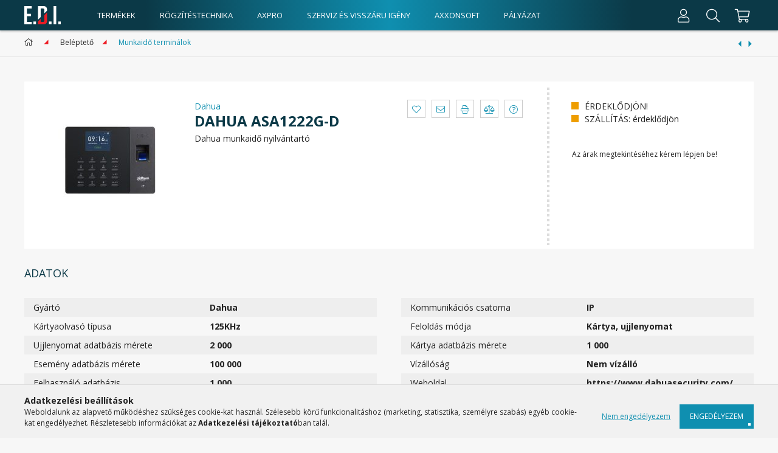

--- FILE ---
content_type: text/html; charset=UTF-8
request_url: https://edikamera.hu/Dahua-ASA1222G-D
body_size: 18246
content:
<!DOCTYPE html>
<html lang="hu">
<head>
    <meta charset="utf-8">
<meta name="description" content="Dahua ASA1222G-D, Dahua munkaidő nyilvántartó, EDI webáruház">
<meta name="robots" content="index, follow">
<meta http-equiv="X-UA-Compatible" content="IE=Edge">
<meta property="og:site_name" content="EDI webáruház" />
<meta property="og:title" content="Dahua ASA1222G-D - EDI webáruház">
<meta property="og:description" content="Dahua ASA1222G-D, Dahua munkaidő nyilvántartó, EDI webáruház">
<meta property="og:type" content="product">
<meta property="og:url" content="https://edikamera.hu/Dahua-ASA1222G-D">
<meta property="og:image" content="https://edikamera.hu/img/43089/EDI202859/EDI202859.jpg">
<meta name="theme-color" content="#ffffff">
<meta name="msapplication-TileColor" content="#ffffff">
<meta name="mobile-web-app-capable" content="yes">
<meta name="apple-mobile-web-app-capable" content="yes">
<meta name="MobileOptimized" content="320">
<meta name="HandheldFriendly" content="true">

<title>Dahua ASA1222G-D - EDI webáruház</title>


<script>
var service_type="shop";
var shop_url_main="https://edikamera.hu";
var actual_lang="hu";
var money_len="0";
var money_thousend=" ";
var money_dec=",";
var shop_id=43089;
var unas_design_url="https:"+"/"+"/"+"edikamera.hu"+"/"+"!common_design"+"/"+"custom"+"/"+"edikamera.unas.hu"+"/";
var unas_design_code='0';
var unas_base_design_code='1800';
var unas_design_ver=4;
var unas_design_subver=0;
var unas_shop_url='https://edikamera.hu';
var responsive="yes";
var config_plus=new Array();
config_plus['product_tooltip']=1;
config_plus['cart_redirect']=1;
config_plus['money_type']='Ft';
config_plus['money_type_display']='Ft';
var lang_text=new Array();

var UNAS = UNAS || {};
UNAS.shop={"base_url":'https://edikamera.hu',"domain":'edikamera.hu',"username":'edikamera.unas.hu',"id":43089,"lang":'hu',"currency_type":'Ft',"currency_code":'HUF',"currency_rate":'1',"currency_length":0,"base_currency_length":0,"canonical_url":'https://edikamera.hu/Dahua-ASA1222G-D'};
UNAS.design={"code":'0',"page":'product_details'};
UNAS.api_auth="1132edea3487a1b64f89fd1b1b93a0fb";
UNAS.customer={"email":'',"id":0,"group_id":0,"without_registration":0};
UNAS.shop["category_id"]="751783";
UNAS.shop["sku"]="EDI202859";
UNAS.shop["product_id"]="232466009";
UNAS.shop["only_private_customer_can_purchase"] = false;
 

UNAS.text = {
    "button_overlay_close": `Bezár`,
    "popup_window": `Felugró ablak`,
    "list": `lista`,
    "updating_in_progress": `frissítés folyamatban`,
    "updated": `frissítve`,
    "is_opened": `megnyitva`,
    "is_closed": `bezárva`,
    "deleted": `törölve`,
    "consent_granted": `hozzájárulás megadva`,
    "consent_rejected": `hozzájárulás elutasítva`,
    "field_is_incorrect": `mező hibás`,
    "error_title": `Hiba!`,
    "product_variants": `termék változatok`,
    "product_added_to_cart": `A termék a kosárba került`,
    "product_added_to_cart_with_qty_problem": `A termékből csak [qty_added_to_cart] [qty_unit] került kosárba`,
    "product_removed_from_cart": `A termék törölve a kosárból`,
    "reg_title_name": `Név`,
    "reg_title_company_name": `Cégnév`,
    "number_of_items_in_cart": `Kosárban lévő tételek száma`,
    "cart_is_empty": `A kosár üres`,
    "cart_updated": `A kosár frissült`
};


UNAS.text["delete_from_compare"]= `Törlés összehasonlításból`;
UNAS.text["comparison"]= `Összehasonlítás`;

UNAS.text["delete_from_favourites"]= `Törlés a kedvencek közül`;
UNAS.text["add_to_favourites"]= `Kedvencekhez`;






window.lazySizesConfig=window.lazySizesConfig || {};
window.lazySizesConfig.loadMode=1;
window.lazySizesConfig.loadHidden=false;

window.dataLayer = window.dataLayer || [];
function gtag(){dataLayer.push(arguments)};
gtag('js', new Date());
</script>

<script src="https://edikamera.hu/!common_packages/jquery/jquery-3.2.1.js?mod_time=1759314984"></script>
<script src="https://edikamera.hu/!common_packages/jquery/plugins/migrate/migrate.js?mod_time=1759314984"></script>
<script src="https://edikamera.hu/!common_packages/jquery/plugins/autocomplete/autocomplete.js?mod_time=1759314984"></script>
<script src="https://edikamera.hu/!common_packages/jquery/plugins/tools/overlay/overlay.js?mod_time=1759314984"></script>
<script src="https://edikamera.hu/!common_packages/jquery/plugins/tools/toolbox/toolbox.expose.js?mod_time=1759314984"></script>
<script src="https://edikamera.hu/!common_packages/jquery/plugins/lazysizes/lazysizes.min.js?mod_time=1759314984"></script>
<script src="https://edikamera.hu/!common_packages/jquery/plugins/lazysizes/plugins/bgset/ls.bgset.min.js?mod_time=1759314984"></script>
<script src="https://edikamera.hu/!common_packages/jquery/own/shop_common/exploded/common.js?mod_time=1764831093"></script>
<script src="https://edikamera.hu/!common_packages/jquery/own/shop_common/exploded/common_overlay.js?mod_time=1759314984"></script>
<script src="https://edikamera.hu/!common_packages/jquery/own/shop_common/exploded/common_shop_popup.js?mod_time=1759314984"></script>
<script src="https://edikamera.hu/!common_packages/jquery/own/shop_common/exploded/page_product_details.js?mod_time=1759314984"></script>
<script src="https://edikamera.hu/!common_packages/jquery/own/shop_common/exploded/function_favourites.js?mod_time=1759314984"></script>
<script src="https://edikamera.hu/!common_packages/jquery/own/shop_common/exploded/function_compare.js?mod_time=1759314984"></script>
<script src="https://edikamera.hu/!common_packages/jquery/own/shop_common/exploded/function_recommend.js?mod_time=1759314984"></script>
<script src="https://edikamera.hu/!common_packages/jquery/own/shop_common/exploded/function_product_print.js?mod_time=1759314984"></script>
<script src="https://edikamera.hu/!common_packages/jquery/plugins/hoverintent/hoverintent.js?mod_time=1759314984"></script>
<script src="https://edikamera.hu/!common_packages/jquery/own/shop_tooltip/shop_tooltip.js?mod_time=1759314984"></script>
<script src="https://edikamera.hu/!common_packages/jquery/plugins/responsive_menu/responsive_menu-unas.js?mod_time=1759314984"></script>
<script src="https://edikamera.hu/!common_packages/jquery/plugins/swiper/swiper-bundle.min.js?mod_time=1759314984"></script>
<script src="https://edikamera.hu/!common_packages/jquery/plugins/tippy/popper-2.4.4.min.js?mod_time=1759314984"></script>
<script src="https://edikamera.hu/!common_packages/jquery/plugins/tippy/tippy-bundle.umd.min.js?mod_time=1759314984"></script>
<script src="https://edikamera.hu/!common_packages/jquery/plugins/photoswipe/photoswipe.min.js?mod_time=1759314984"></script>
<script src="https://edikamera.hu/!common_packages/jquery/plugins/photoswipe/photoswipe-ui-default.min.js?mod_time=1759314984"></script>
<script src="https://edikamera.hu/!common_design/custom/edikamera.unas.hu//main.js?mod_time=1633594043"></script>

<link href="https://edikamera.hu/temp/shop_43089_71b45432e356efbdb15074773a0bf749.css?mod_time=1769088460" rel="stylesheet" type="text/css">

<link href="https://edikamera.hu/Dahua-ASA1222G-D" rel="canonical">
    <link id="favicon-32x32" rel="icon" type="image/png" href="https://edikamera.hu/!common_design/own/image/favicon_32x32.png" sizes="32x32">
    <link id="favicon-192x192" rel="icon" type="image/png" href="https://edikamera.hu/!common_design/own/image/favicon_192x192.png" sizes="192x192">
            <link rel="apple-touch-icon" href="https://edikamera.hu/!common_design/own/image/favicon_32x32.png" sizes="32x32">
        <link rel="apple-touch-icon" href="https://edikamera.hu/!common_design/own/image/favicon_192x192.png" sizes="192x192">
        <script>
        var google_consent=1;
    
        gtag('consent', 'default', {
           'ad_storage': 'denied',
           'ad_user_data': 'denied',
           'ad_personalization': 'denied',
           'analytics_storage': 'denied',
           'functionality_storage': 'denied',
           'personalization_storage': 'denied',
           'security_storage': 'granted'
        });

    
        gtag('consent', 'update', {
           'ad_storage': 'denied',
           'ad_user_data': 'denied',
           'ad_personalization': 'denied',
           'analytics_storage': 'denied',
           'functionality_storage': 'denied',
           'personalization_storage': 'denied',
           'security_storage': 'granted'
        });

        </script>
    <script async src="https://www.googletagmanager.com/gtag/js?id=G-DD96P6GXXM"></script>    <script>
    gtag('config', 'G-DD96P6GXXM');

        </script>
        <script>
    var google_analytics=1;

                gtag('event', 'view_item', {
              "currency": "HUF",
              "value": '0',
              "items": [
                  {
                      "item_id": "EDI202859",
                      "item_name": "Dahua ASA1222G-D",
                      "item_category": "Beléptető/Munkaidő terminálok",
                      "price": '0'
                  }
              ],
              'non_interaction': true
            });
               </script>
       <script>
        var google_ads=1;

                gtag('event','remarketing', {
            'ecomm_pagetype': 'product',
            'ecomm_prodid': ["EDI202859"]        });
            </script>
    	<script>
	/* <![CDATA[ */
	$(document).ready(function() {
       $(document).bind("contextmenu",function(e) {
            return false;
       });
	});
	/* ]]> */
	</script>
	

<!-- MailChimp Script Code-->
<script id="mcjs">
    !function(c,h,i,m,p){
        m=c.createElement(h),p=c.getElementsByTagName(h)[0],m.async=1,m.src=i,p.parentNode.insertBefore(m,p)
    }
    (document,"script","https://chimpstatic.com/mcjs-connected/js/users/bee8f13e8edea626b98378b3f/4523e89f37a00dac2d13bb1c6.js");
</script>

    <meta content="width=device-width, initial-scale=1.0" name="viewport" />
    <link rel="preload" href="https://edikamera.hu/!common_design/own/fonts/1800/customicons/custom-icons.woff2" as="font" type="font/woff2" crossorigin>
    <link rel="preload" href="https://edikamera.hu/!common_design/own/fonts/1800/customicons/custom-icons.woff" as="font" type="font/woff" crossorigin>
    <link href="https://fonts.googleapis.com/css?family=Open+Sans:400,700;&display=swap" rel="stylesheet">

    
    
    
        

    
    
    
    

                                        <style>
                                        .banner_start_big-carousel .carousel-cell {padding-top: 25.1308900524%;}
                                            @media (max-width: 991.98px){
                            .banner_start_big-carousel .carousel-cell {
                                padding-top: 25.1308900524%;
                            }
                        }
                                                                @media (max-width: 767.98px){
                            .banner_start_big-carousel .carousel-cell {
                                padding-top: 25.1308900524%;
                            }
                        }
                                                                @media (max-width: 575.98px){
                            .banner_start_big-carousel .carousel-cell {
                                padding-top: 25.1308900524%;
                            }
                        }
                                    </style>
                     
    
    
    
    
    
    
</head>

<body class='design_ver4' id="ud_shop_artdet">
    <div id="fb-root"></div>
    <script>
        window.fbAsyncInit = function() {
            FB.init({
                xfbml            : true,
                version          : 'v22.0'
            });
        };
    </script>
    <script async defer crossorigin="anonymous" src="https://connect.facebook.net/hu_HU/sdk.js"></script>
    <div id="image_to_cart" style="display:none; position:absolute; z-index:100000;"></div>
<div class="overlay_common overlay_warning" id="overlay_cart_add"></div>
<script>$(document).ready(function(){ overlay_init("cart_add",{"onBeforeLoad":false}); });</script>
<div id="overlay_login_outer"></div>	
	<script>
	$(document).ready(function(){
	    var login_redir_init="";

		$("#overlay_login_outer").overlay({
			onBeforeLoad: function() {
                var login_redir_temp=login_redir_init;
                if (login_redir_act!="") {
                    login_redir_temp=login_redir_act;
                    login_redir_act="";
                }

									$.ajax({
						type: "GET",
						async: true,
						url: "https://edikamera.hu/shop_ajax/ajax_popup_login.php",
						data: {
							shop_id:"43089",
							lang_master:"hu",
                            login_redir:login_redir_temp,
							explicit:"ok",
							get_ajax:"1"
						},
						success: function(data){
							$("#overlay_login_outer").html(data);
							if (unas_design_ver >= 5) $("#overlay_login_outer").modal('show');
							$('#overlay_login1 input[name=shop_pass_login]').keypress(function(e) {
								var code = e.keyCode ? e.keyCode : e.which;
								if(code.toString() == 13) {		
									document.form_login_overlay.submit();		
								}	
							});	
						}
					});
								},
			top: 50,
			mask: {
	color: "#000000",
	loadSpeed: 200,
	maskId: "exposeMaskOverlay",
	opacity: 0.7
},
			closeOnClick: (config_plus['overlay_close_on_click_forced'] === 1),
			onClose: function(event, overlayIndex) {
				$("#login_redir").val("");
			},
			load: false
		});
		
			});
	function overlay_login() {
		$(document).ready(function(){
			$("#overlay_login_outer").overlay().load();
		});
	}
	function overlay_login_remind() {
        if (unas_design_ver >= 5) {
            $("#overlay_remind").overlay().load();
        } else {
            $(document).ready(function () {
                $("#overlay_login_outer").overlay().close();
                setTimeout('$("#overlay_remind").overlay().load();', 250);
            });
        }
	}

    var login_redir_act="";
    function overlay_login_redir(redir) {
        login_redir_act=redir;
        $("#overlay_login_outer").overlay().load();
    }
	</script>  
	<div class="overlay_common overlay_info" id="overlay_remind"></div>
<script>$(document).ready(function(){ overlay_init("remind",[]); });</script>

	<script>
    	function overlay_login_error_remind() {
		$(document).ready(function(){
			load_login=0;
			$("#overlay_error").overlay().close();
			setTimeout('$("#overlay_remind").overlay().load();', 250);	
		});
	}
	</script>  
	<div class="overlay_common overlay_info" id="overlay_newsletter"></div>
<script>$(document).ready(function(){ overlay_init("newsletter",[]); });</script>

<script>
function overlay_newsletter() {
    $(document).ready(function(){
        $("#overlay_newsletter").overlay().load();
    });
}
</script>
<div class="overlay_common overlay_error" id="overlay_script"></div>
<script>$(document).ready(function(){ overlay_init("script",[]); });</script>
    <script>
    $(document).ready(function() {
        $.ajax({
            type: "GET",
            url: "https://edikamera.hu/shop_ajax/ajax_stat.php",
            data: {master_shop_id:"43089",get_ajax:"1"}
        });
    });
    </script>
    

<div id="container" class="page_shop_artdet_EDI202859 w-100 overflow-hidden layout--product-details">

    <header class="header js-header">
        <div class="container">
            <div class="header-inner d-flex no-gutters align-items-center position-relative">
                        <div class="col-auto">
                            



    <div id="header_logo_img" class="logo"> 
        <div class="header_logo-img-container">
            <div class="header_logo-img-wrapper">
                                                <a href="https://edikamera.hu/">                    <picture>
                                                <img                              width="60" height="30"
                                                                                 src="https://edikamera.hu/!common_design/custom/edikamera.unas.hu/element/layout_hu_header_logo-200x50_1_default.png?time=1606480331"
                            srcset="https://edikamera.hu/!common_design/custom/edikamera.unas.hu/element/layout_hu_header_logo-200x50_1_default.png?time=1606480331 1x, https://edikamera.hu/!common_design/custom/edikamera.unas.hu/element/layout_hu_header_logo-200x50_1_default_retina.png?time=1606480331 2x"
                            alt="EDI webáruház
                        "/>
                    </picture>
                    </a>                                        </div>
        </div>
    </div>

                        </div>
                        <div class="col d-flex align-items-center">
                            <ul class='header-menus d-none d-md-flex align-items-center'>
                                <li class="cat-menu js-dropdown-container" data-level="0">
                                    <button type="button" class="cat-menu__name js-dropdown--btn dropdown--btn" aria-label="products button">Termékek</button>
                                    <div class="dropdown--content cat-menu-content js-dropdown--content">
                                        <div class="d-flex">
                                            <div class="dropdown-left">
    <div class="cat-menu__dropdown">
        <div class="cat-parent-title">
            <h5 class='parent-cat-name'>
                <a href='/sct/0/'>Termékek</a>
            </h5>
            <a class="parent-cat-url" href='/sct/0/'>Összes</a>
        </div>
        <ul class="cat-menu-list">
                            <li class='cat-menu' data-level="1" data-id="390817">
                    <a class='cat-menu__link' href='https://edikamera.hu/Elektronika' >                        <span class="cat-menu__name">Elektronika</span>
                    </a>                </li>
                            <li class='cat-menu' data-level="1" data-id="596555">
                    <a class='cat-menu__link' href='https://edikamera.hu/Elektronika-maradek' >                        <span class="cat-menu__name">Elektronika maradék</span>
                    </a>                </li>
                            <li class='cat-menu' data-level="1" data-id="551430">
                    <a class='cat-menu__link' href='https://edikamera.hu/Erosaram' >                        <span class="cat-menu__name">Erősáram</span>
                    </a>                </li>
                            <li class='cat-menu' data-level="1" data-id="716366">
                    <a class='cat-menu__link' href='https://edikamera.hu/Gyujto' >                        <span class="cat-menu__name">Gyűjtő</span>
                    </a>                </li>
                            <li class='cat-menu has-child' data-level="1" data-id="402412">
                                            <span class="cat-menu__name">Háztartási elektronika</span>
                                    </li>
                            <li class='cat-menu' data-level="1" data-id="571423">
                    <a class='cat-menu__link' href='https://edikamera.hu/Kiegeszitok' >                        <span class="cat-menu__name">Kiegészítők</span>
                    </a>                </li>
                            <li class='cat-menu has-child' data-level="1" data-id="119021">
                                            <span class="cat-menu__name">Megújuló energia</span>
                                    </li>
                            <li class='cat-menu has-child' data-level="1" data-id="287726">
                                            <span class="cat-menu__name">Vészvilágítás</span>
                                    </li>
                            <li class='cat-menu has-child' data-level="1" data-id="715476">
                                            <span class="cat-menu__name">Videó</span>
                                    </li>
                            <li class='cat-menu has-child' data-level="1" data-id="796111">
                                            <span class="cat-menu__name">Riasztó</span>
                                    </li>
                            <li class='cat-menu has-child' data-level="1" data-id="873236">
                                            <span class="cat-menu__name">Tűzjelző</span>
                                    </li>
                            <li class='cat-menu has-child' data-level="1" data-id="922613">
                                            <span class="cat-menu__name">Kaputelefon</span>
                                    </li>
                            <li class='cat-menu is-selected has-child' data-level="1" data-id="428550">
                                            <span class="cat-menu__name">Beléptető</span>
                                    </li>
                            <li class='cat-menu has-child' data-level="1" data-id="348126">
                                            <span class="cat-menu__name">Kapuautomatizálás</span>
                                    </li>
                            <li class='cat-menu has-child' data-level="1" data-id="365451">
                                            <span class="cat-menu__name">Vadkamerák</span>
                                    </li>
                            <li class='cat-menu' data-level="1" data-id="565760">
                    <a class='cat-menu__link' href='https://edikamera.hu/spl/565760/Rack-szekreny' >                        <span class="cat-menu__name">Rack szekrény</span>
                    </a>                </li>
                            <li class='cat-menu' data-level="1" data-id="625199">
                    <a class='cat-menu__link' href='https://edikamera.hu/spl/625199/Egyeb-tapegysegek' >                        <span class="cat-menu__name">Egyéb tápegységek</span>
                    </a>                </li>
                            <li class='cat-menu' data-level="1" data-id="447651">
                    <a class='cat-menu__link' href='https://edikamera.hu/akcio' >                        <span class="cat-menu__name">Akciós termékek</span>
                    </a>                </li>
                            <li class='cat-menu has-child' data-level="1" data-id="621112">
                                            <span class="cat-menu__name">Rögzítéstechnika</span>
                                    </li>
                    </ul>
    </div>
</div>
<div class="dropdown-right">
                                                                    <div class="cat-menu__dropdown" data-id="402412">
            
    <div class="cat-parent-title">
        <h5 class='parent-cat-name'>
            <a href='https://edikamera.hu/Haztartasi-elektronika'>Háztartási elektronika</a>
        </h5>
        <a class="parent-cat-url" href='https://edikamera.hu/Haztartasi-elektronika'>Összes</a>
    </div>
    <ul class="cat-menu-list">
                    <li class='cat-menu' data-level="2" data-id="860142">
                <a class='cat-menu__link' href='https://edikamera.hu/Audio-video-kiegeszitok' >
                    <span class="cat-menu__name">Audio-video kiegészítők</span>
                </a>
            </li>
                    <li class='cat-menu' data-level="2" data-id="563722">
                <a class='cat-menu__link' href='https://edikamera.hu/Hangtechnika' >
                    <span class="cat-menu__name">Hangtechnika</span>
                </a>
            </li>
                    <li class='cat-menu' data-level="2" data-id="172008">
                <a class='cat-menu__link' href='https://edikamera.hu/Meres-szerszam-forrasztas' >
                    <span class="cat-menu__name">Mérés, szerszám, forrasztás</span>
                </a>
            </li>
            </ul>

        </div>
                                        <div class="cat-menu__dropdown" data-id="119021">
            
    <div class="cat-parent-title">
        <h5 class='parent-cat-name'>
            <a href='https://edikamera.hu/Napelem'>Megújuló energia</a>
        </h5>
        <a class="parent-cat-url" href='https://edikamera.hu/Napelem'>Összes</a>
    </div>
    <ul class="cat-menu-list">
                    <li class='cat-menu' data-level="2" data-id="932303">
                <a class='cat-menu__link' href='https://edikamera.hu/Inverterek-es-kiegeszitok' >
                    <span class="cat-menu__name">Inverterek és kiegészítők</span>
                </a>
            </li>
                    <li class='cat-menu' data-level="2" data-id="125745">
                <a class='cat-menu__link' href='https://edikamera.hu/Napelem-panel' >
                    <span class="cat-menu__name">Napelem panel</span>
                </a>
            </li>
            </ul>

        </div>
                            <div class="cat-menu__dropdown" data-id="287726">
            
    <div class="cat-parent-title">
        <h5 class='parent-cat-name'>
            <a href='https://edikamera.hu/Veszvilagitas'>Vészvilágítás</a>
        </h5>
        <a class="parent-cat-url" href='https://edikamera.hu/Veszvilagitas'>Összes</a>
    </div>
    <ul class="cat-menu-list">
                    <li class='cat-menu' data-level="2" data-id="376902">
                <a class='cat-menu__link' href='https://edikamera.hu/Vilagitas' >
                    <span class="cat-menu__name">Világítás</span>
                </a>
            </li>
            </ul>

        </div>
                            <div class="cat-menu__dropdown" data-id="715476">
            
    <div class="cat-parent-title">
        <h5 class='parent-cat-name'>
            <a href='https://edikamera.hu/sct/715476/Video'>Videó</a>
        </h5>
        <a class="parent-cat-url" href='https://edikamera.hu/sct/715476/Video'>Összes</a>
    </div>
    <ul class="cat-menu-list">
                    <li class='cat-menu' data-level="2" data-id="735519">
                <a class='cat-menu__link' href='https://edikamera.hu/sct/735519/Halozat-es-atviteltechnika' >
                    <span class="cat-menu__name">Hálózat és átviteltechnika</span>
                </a>
            </li>
                    <li class='cat-menu' data-level="2" data-id="167836">
                <a class='cat-menu__link' href='https://edikamera.hu/sct/167836/Hang' >
                    <span class="cat-menu__name">Hang</span>
                </a>
            </li>
                    <li class='cat-menu' data-level="2" data-id="674199">
                <a class='cat-menu__link' href='https://edikamera.hu/sct/674199/Kamerahazak-es-konzolok' >
                    <span class="cat-menu__name">Kameraházak és konzolok</span>
                </a>
            </li>
                    <li class='cat-menu' data-level="2" data-id="585641">
                <a class='cat-menu__link' href='https://edikamera.hu/sct/585641/Kamerak' >
                    <span class="cat-menu__name">Kamerák</span>
                </a>
            </li>
                    <li class='cat-menu' data-level="2" data-id="356986">
                <a class='cat-menu__link' href='https://edikamera.hu/sct/356986/Kezeles' >
                    <span class="cat-menu__name">Kezelés</span>
                </a>
            </li>
                    <li class='cat-menu' data-level="2" data-id="395619">
                <a class='cat-menu__link' href='https://edikamera.hu/sct/395619/Kijelzok' >
                    <span class="cat-menu__name">Kijelzők</span>
                </a>
            </li>
                    <li class='cat-menu' data-level="2" data-id="375525">
                <a class='cat-menu__link' href='https://edikamera.hu/sct/375525/Megvilagitas' >
                    <span class="cat-menu__name">Megvilágítás</span>
                </a>
            </li>
                    <li class='cat-menu' data-level="2" data-id="550300">
                <a class='cat-menu__link' href='https://edikamera.hu/sct/550300/Objektivek' >
                    <span class="cat-menu__name">Objektívek</span>
                </a>
            </li>
                    <li class='cat-menu' data-level="2" data-id="286689">
                <a class='cat-menu__link' href='https://edikamera.hu/Rack-szekrenyek' >
                    <span class="cat-menu__name">Rack szekrények</span>
                </a>
            </li>
                    <li class='cat-menu' data-level="2" data-id="449759">
                <a class='cat-menu__link' href='https://edikamera.hu/sct/449759/Rogzitok' >
                    <span class="cat-menu__name">Rögzítők</span>
                </a>
            </li>
                    <li class='cat-menu' data-level="2" data-id="734409">
                <a class='cat-menu__link' href='https://edikamera.hu/sct/734409/Szerszamok-kiegeszitok' >
                    <span class="cat-menu__name">Szerszámok, kiegészítők</span>
                </a>
            </li>
                    <li class='cat-menu' data-level="2" data-id="467807">
                <a class='cat-menu__link' href='https://edikamera.hu/sct/467807/Tapellatas' >
                    <span class="cat-menu__name">Tápellátás</span>
                </a>
            </li>
                    <li class='cat-menu' data-level="2" data-id="252763">
                <a class='cat-menu__link' href='https://edikamera.hu/sct/252763/Tarolas' >
                    <span class="cat-menu__name">Tárolás</span>
                </a>
            </li>
            </ul>

        </div>
                            <div class="cat-menu__dropdown" data-id="796111">
            
    <div class="cat-parent-title">
        <h5 class='parent-cat-name'>
            <a href='https://edikamera.hu/sct/796111/Riaszto'>Riasztó</a>
        </h5>
        <a class="parent-cat-url" href='https://edikamera.hu/sct/796111/Riaszto'>Összes</a>
    </div>
    <ul class="cat-menu-list">
                    <li class='cat-menu' data-level="2" data-id="118151">
                <a class='cat-menu__link' href='https://edikamera.hu/sct/118151/Audio' >
                    <span class="cat-menu__name">Audió</span>
                </a>
            </li>
                    <li class='cat-menu' data-level="2" data-id="960736">
                <a class='cat-menu__link' href='https://edikamera.hu/sct/960736/Bovitok' >
                    <span class="cat-menu__name">Bővítők</span>
                </a>
            </li>
                    <li class='cat-menu' data-level="2" data-id="359238">
                <a class='cat-menu__link' href='https://edikamera.hu/sct/359238/Dobozok' >
                    <span class="cat-menu__name">Dobozok</span>
                </a>
            </li>
                    <li class='cat-menu' data-level="2" data-id="644956">
                <a class='cat-menu__link' href='https://edikamera.hu/sct/644956/Erzekelok' >
                    <span class="cat-menu__name">Érzékelők</span>
                </a>
            </li>
                    <li class='cat-menu' data-level="2" data-id="260167">
                <a class='cat-menu__link' href='https://edikamera.hu/sct/260167/Hang-es-fenyjelzok' >
                    <span class="cat-menu__name">Hang- és fényjelzők</span>
                </a>
            </li>
                    <li class='cat-menu' data-level="2" data-id="595787">
                <a class='cat-menu__link' href='https://edikamera.hu/sct/595787/Keritesvedelem-hejvedelem' >
                    <span class="cat-menu__name">Kerítésvédelem, héjvédelem</span>
                </a>
            </li>
                    <li class='cat-menu' data-level="2" data-id="746452">
                <a class='cat-menu__link' href='https://edikamera.hu/sct/746452/Kezelok' >
                    <span class="cat-menu__name">Kezelők</span>
                </a>
            </li>
                    <li class='cat-menu' data-level="2" data-id="937026">
                <a class='cat-menu__link' href='https://edikamera.hu/sct/937026/Kommunikatorok-atjelzok' >
                    <span class="cat-menu__name">Kommunikátorok, átjelzők</span>
                </a>
            </li>
                    <li class='cat-menu' data-level="2" data-id="569072">
                <a class='cat-menu__link' href='https://edikamera.hu/spl/569072/Panikgombok' >
                    <span class="cat-menu__name">Pánikgombok</span>
                </a>
            </li>
                    <li class='cat-menu' data-level="2" data-id="559923">
                <a class='cat-menu__link' href='https://edikamera.hu/sct/559923/Riaszto-kabelek' >
                    <span class="cat-menu__name">Riasztó kábelek</span>
                </a>
            </li>
                    <li class='cat-menu' data-level="2" data-id="705662">
                <a class='cat-menu__link' href='https://edikamera.hu/spl/705662/Riasztokozpontok' >
                    <span class="cat-menu__name">Riasztóközpontok</span>
                </a>
            </li>
                    <li class='cat-menu' data-level="2" data-id="366702">
                <a class='cat-menu__link' href='https://edikamera.hu/sct/366702/Tapellatas' >
                    <span class="cat-menu__name">Tápellátás</span>
                </a>
            </li>
                    <li class='cat-menu' data-level="2" data-id="722081">
                <a class='cat-menu__link' href='https://edikamera.hu/sct/722081/Taviranyitok' >
                    <span class="cat-menu__name">Távirányítók</span>
                </a>
            </li>
                    <li class='cat-menu' data-level="2" data-id="555654">
                <a class='cat-menu__link' href='https://edikamera.hu/spl/555654/Riaszto-szettek' >
                    <span class="cat-menu__name">Riasztó szettek</span>
                </a>
            </li>
            </ul>

        </div>
                            <div class="cat-menu__dropdown" data-id="873236">
            
    <div class="cat-parent-title">
        <h5 class='parent-cat-name'>
            <a href='https://edikamera.hu/sct/873236/Tuzjelzo'>Tűzjelző</a>
        </h5>
        <a class="parent-cat-url" href='https://edikamera.hu/sct/873236/Tuzjelzo'>Összes</a>
    </div>
    <ul class="cat-menu-list">
                    <li class='cat-menu' data-level="2" data-id="787818">
                <a class='cat-menu__link' href='https://edikamera.hu/sct/787818/Erzekelok' >
                    <span class="cat-menu__name">Érzékelők</span>
                </a>
            </li>
                    <li class='cat-menu' data-level="2" data-id="942572">
                <a class='cat-menu__link' href='https://edikamera.hu/sct/942572/Erzekelok-tartozekai' >
                    <span class="cat-menu__name">Érzékelők tartozékai</span>
                </a>
            </li>
                    <li class='cat-menu' data-level="2" data-id="327500">
                <a class='cat-menu__link' href='https://edikamera.hu/sct/327500/I-O-modulok' >
                    <span class="cat-menu__name">I/O modulok</span>
                </a>
            </li>
                    <li class='cat-menu' data-level="2" data-id="349706">
                <a class='cat-menu__link' href='https://edikamera.hu/sct/349706/Kezi-jelzesadok' >
                    <span class="cat-menu__name">Kézi jelzésadók</span>
                </a>
            </li>
                    <li class='cat-menu' data-level="2" data-id="798304">
                <a class='cat-menu__link' href='https://edikamera.hu/sct/798304/Kozpontok' >
                    <span class="cat-menu__name">Központok</span>
                </a>
            </li>
                    <li class='cat-menu' data-level="2" data-id="226377">
                <a class='cat-menu__link' href='https://edikamera.hu/sct/226377/Szerviz-es-teszt-eszkozok' >
                    <span class="cat-menu__name">Szerviz és teszt eszközök</span>
                </a>
            </li>
                    <li class='cat-menu' data-level="2" data-id="325535">
                <a class='cat-menu__link' href='https://edikamera.hu/spl/325535/Tuzjelzo-tapegysegek' >
                    <span class="cat-menu__name">Tűzjelző tápegységek</span>
                </a>
            </li>
                    <li class='cat-menu' data-level="2" data-id="548636">
                <a class='cat-menu__link' href='https://edikamera.hu/sct/548636/Riasztasjelzok' >
                    <span class="cat-menu__name">Riasztásjelzők</span>
                </a>
            </li>
            </ul>

        </div>
                            <div class="cat-menu__dropdown" data-id="922613">
            
    <div class="cat-parent-title">
        <h5 class='parent-cat-name'>
            <a href='https://edikamera.hu/sct/922613/Kaputelefon'>Kaputelefon</a>
        </h5>
        <a class="parent-cat-url" href='https://edikamera.hu/sct/922613/Kaputelefon'>Összes</a>
    </div>
    <ul class="cat-menu-list">
                    <li class='cat-menu' data-level="2" data-id="923845">
                <a class='cat-menu__link' href='https://edikamera.hu/sct/923845/Analog-videokaputelefon' >
                    <span class="cat-menu__name">Analóg videokaputelefon</span>
                </a>
            </li>
                    <li class='cat-menu' data-level="2" data-id="674116">
                <a class='cat-menu__link' href='https://edikamera.hu/sct/674116/IP-videokaputelefon' >
                    <span class="cat-menu__name">IP videokaputelefon</span>
                </a>
            </li>
                    <li class='cat-menu' data-level="2" data-id="682322">
                <a class='cat-menu__link' href='https://edikamera.hu/sct/682322/Kaputelefon-kiegeszitok' >
                    <span class="cat-menu__name">Kaputelefon kiegészítők</span>
                </a>
            </li>
                    <li class='cat-menu' data-level="2" data-id="513685">
                <a class='cat-menu__link' href='https://edikamera.hu/Ketvezetekes-IP-videokaputelefon' >
                    <span class="cat-menu__name">Kétvezetékes IP videokaputelefon</span>
                </a>
            </li>
                    <li class='cat-menu' data-level="2" data-id="513056">
                <a class='cat-menu__link' href='https://edikamera.hu/spl/513056/Modularis-videokaputelefon' >
                    <span class="cat-menu__name">Moduláris videokaputelefon</span>
                </a>
            </li>
            </ul>

        </div>
                            <div class="cat-menu__dropdown" data-id="428550">
            
    <div class="cat-parent-title">
        <h5 class='parent-cat-name'>
            <a href='https://edikamera.hu/sct/428550/Belepteto'>Beléptető</a>
        </h5>
        <a class="parent-cat-url" href='https://edikamera.hu/sct/428550/Belepteto'>Összes</a>
    </div>
    <ul class="cat-menu-list">
                    <li class='cat-menu' data-level="2" data-id="875569">
                <a class='cat-menu__link' href='https://edikamera.hu/spl/875569/Belepteto-kiegeszitok' >
                    <span class="cat-menu__name">Beléptető kiegészítők</span>
                </a>
            </li>
                    <li class='cat-menu' data-level="2" data-id="917549">
                <a class='cat-menu__link' href='https://edikamera.hu/spl/917549/Belepteto-terminalok' >
                    <span class="cat-menu__name">Beléptető terminálok</span>
                </a>
            </li>
                    <li class='cat-menu' data-level="2" data-id="627143">
                <a class='cat-menu__link' href='https://edikamera.hu/Forgovillak' >
                    <span class="cat-menu__name">Forgóvillák</span>
                </a>
            </li>
                    <li class='cat-menu' data-level="2" data-id="739510">
                <a class='cat-menu__link' href='https://edikamera.hu/spl/739510/Kartyak-es-azonositok' >
                    <span class="cat-menu__name">Kártyák és azonosítók</span>
                </a>
            </li>
                    <li class='cat-menu is-selected' data-level="2" data-id="751783">
                <a class='cat-menu__link' href='https://edikamera.hu/spl/751783/Munkaido-terminalok' >
                    <span class="cat-menu__name">Munkaidő terminálok</span>
                </a>
            </li>
                    <li class='cat-menu' data-level="2" data-id="717585">
                <a class='cat-menu__link' href='https://edikamera.hu/spl/717585/Nyitogombok' >
                    <span class="cat-menu__name">Nyitógombok</span>
                </a>
            </li>
                    <li class='cat-menu' data-level="2" data-id="967603">
                <a class='cat-menu__link' href='https://edikamera.hu/sct/967603/Olvasok-kodzarak' >
                    <span class="cat-menu__name">Olvasók/kódzárak</span>
                </a>
            </li>
                    <li class='cat-menu' data-level="2" data-id="407768">
                <a class='cat-menu__link' href='https://edikamera.hu/spl/407768/Vezerlok' >
                    <span class="cat-menu__name">Vezérlők</span>
                </a>
            </li>
                    <li class='cat-menu' data-level="2" data-id="182094">
                <a class='cat-menu__link' href='https://edikamera.hu/spl/182094/Zarak' >
                    <span class="cat-menu__name">Zárak</span>
                </a>
            </li>
            </ul>

        </div>
                            <div class="cat-menu__dropdown" data-id="348126">
            
    <div class="cat-parent-title">
        <h5 class='parent-cat-name'>
            <a href='https://edikamera.hu/sct/348126/Kapuautomatizalas'>Kapuautomatizálás</a>
        </h5>
        <a class="parent-cat-url" href='https://edikamera.hu/sct/348126/Kapuautomatizalas'>Összes</a>
    </div>
    <ul class="cat-menu-list">
                    <li class='cat-menu' data-level="2" data-id="234792">
                <a class='cat-menu__link' href='https://edikamera.hu/spl/234792/Kapunyito-szettek' >
                    <span class="cat-menu__name">Kapunyitó szettek</span>
                </a>
            </li>
                    <li class='cat-menu' data-level="2" data-id="756605">
                <a class='cat-menu__link' href='https://edikamera.hu/sct/756605/Kapunyito-tartozekok' >
                    <span class="cat-menu__name">Kapunyitó tartozékok</span>
                </a>
            </li>
                    <li class='cat-menu' data-level="2" data-id="967049">
                <a class='cat-menu__link' href='https://edikamera.hu/spl/967049/Atjelzo-eszkozok' >
                    <span class="cat-menu__name">Átjelző eszközök</span>
                </a>
            </li>
            </ul>

        </div>
                            <div class="cat-menu__dropdown" data-id="365451">
            
    <div class="cat-parent-title">
        <h5 class='parent-cat-name'>
            <a href='https://edikamera.hu/sct/365451/Vadkamerak'>Vadkamerák</a>
        </h5>
        <a class="parent-cat-url" href='https://edikamera.hu/sct/365451/Vadkamerak'>Összes</a>
    </div>
    <ul class="cat-menu-list">
                    <li class='cat-menu' data-level="2" data-id="780135">
                <a class='cat-menu__link' href='https://edikamera.hu/Vadkamera-kiegeszitok' >
                    <span class="cat-menu__name">Vadkamera kiegészítők</span>
                </a>
            </li>
                    <li class='cat-menu' data-level="2" data-id="459183">
                <a class='cat-menu__link' href='https://edikamera.hu/Vadkamerak' >
                    <span class="cat-menu__name">Vadkamerák</span>
                </a>
            </li>
            </ul>

        </div>
                                                                <div class="cat-menu__dropdown" data-id="621112">
            
    <div class="cat-parent-title">
        <h5 class='parent-cat-name'>
            <a href='https://edikamera.hu/sct/621112/Rogzitestechnika'>Rögzítéstechnika</a>
        </h5>
        <a class="parent-cat-url" href='https://edikamera.hu/sct/621112/Rogzitestechnika'>Összes</a>
    </div>
    <ul class="cat-menu-list">
                    <li class='cat-menu' data-level="2" data-id="791026">
                <a class='cat-menu__link' href='https://edikamera.hu/sct/791026/Szerelesi-anyagok' >
                    <span class="cat-menu__name">Szerelési anyagok</span>
                </a>
            </li>
                    <li class='cat-menu' data-level="2" data-id="600365">
                <a class='cat-menu__link' href='https://edikamera.hu/sct/600365/Loheto-szerelesi-anyagok' >
                    <span class="cat-menu__name">Lőhető szerelési anyagok</span>
                </a>
            </li>
                    <li class='cat-menu' data-level="2" data-id="741197">
                <a class='cat-menu__link' href='https://edikamera.hu/sct/741197/Csavarok-dubelek' >
                    <span class="cat-menu__name">Csavarok, dűbelek</span>
                </a>
            </li>
                    <li class='cat-menu' data-level="2" data-id="789989">
                <a class='cat-menu__link' href='https://edikamera.hu/spl/789989/Szegbelovo' >
                    <span class="cat-menu__name">Szegbelövő</span>
                </a>
            </li>
                    <li class='cat-menu' data-level="2" data-id="552825">
                <a class='cat-menu__link' href='https://edikamera.hu/spl/552825/Szegbelovo-tartozek' >
                    <span class="cat-menu__name">Szegbelövő tartozék</span>
                </a>
            </li>
            </ul>

        </div>
            </div>
                                        </div>
                                    </div>
                                </li>
                                			<li class="plus-menu" data-level="0">
						<a class="plus-menu__name" href="https://edikamera.hu/sct/621112/Rogzitestechnika">Rögzítéstechnika</a>
					</li>
			<li class="plus-menu" data-level="0">
						<a class="plus-menu__name" href="https://edikamera.hu/AxPro">AxPro</a>
					</li>
			<li class="plus-menu" data-level="0">
						<a class="plus-menu__name" href="https://edikamera.hu/rma">Szerviz és visszáru igény</a>
					</li>
			<li class="plus-menu" data-level="0">
						<a class="plus-menu__name" href="https://edikamera.hu/axxonsoft">AxxonSoft</a>
					</li>
			<li class="plus-menu" data-level="0">
						<a class="plus-menu__name" href="https://edikamera.hu/palyazat">Pályázat</a>
					</li>
	
                            </ul>
                            <div class="header-buttons d-flex ml-auto">
                                <div class="cat-box--mobile js-dropdown-container">
                                    <button class="cat-box__btn cat-box__btn--mobile js-dropdown--btn dropdown--btn d-md-none" aria-label="products button">
                                        <span class="cat-box__btn-icon icon--hamburger"></span>
                                    </button>
                                    <div class="dropdown--content dropdown--content-r js-dropdown--content p-0">
                                        <div class="cat-box--mobile d-block h-100">
                                            <div id="responsive_cat_menu"><div id="responsive_cat_menu_content"><script>var responsive_menu='$(\'#responsive_cat_menu ul\').responsive_menu({ajax_type: "GET",ajax_param_str: "cat_key|aktcat",ajax_url: "https://edikamera.hu/shop_ajax/ajax_box_cat.php",ajax_data: "master_shop_id=43089&lang_master=hu&get_ajax=1&type=responsive_call&box_var_name=shop_cat&box_var_already=no&box_var_responsive=yes&box_var_section=content&box_var_highlight=yes&box_var_type=normal&box_var_multilevel_id=responsive_cat_menu",menu_id: "responsive_cat_menu"});'; </script><div class="responsive_menu"><div class="responsive_menu_nav"><div class="responsive_menu_navtop"><div class="responsive_menu_back "></div><div class="responsive_menu_title ">&nbsp;</div><div class="responsive_menu_close "></div></div><div class="responsive_menu_navbottom"></div></div><div class="responsive_menu_content"><ul style="display:none;"><li><span class="ajax_param">390817|751783</span><a href="https://edikamera.hu/Elektronika" class="text_small resp_clickable" onclick="return false;">Elektronika</a></li><li><span class="ajax_param">596555|751783</span><a href="https://edikamera.hu/Elektronika-maradek" class="text_small resp_clickable" onclick="return false;">Elektronika maradék</a></li><li><span class="ajax_param">551430|751783</span><a href="https://edikamera.hu/Erosaram" class="text_small resp_clickable" onclick="return false;">Erősáram</a></li><li><span class="ajax_param">716366|751783</span><a href="https://edikamera.hu/Gyujto" class="text_small resp_clickable" onclick="return false;">Gyűjtő</a></li><li><div class="next_level_arrow"></div><span class="ajax_param">402412|751783</span><a href="https://edikamera.hu/Haztartasi-elektronika" class="text_small has_child resp_clickable" onclick="return false;">Háztartási elektronika</a></li><li><span class="ajax_param">571423|751783</span><a href="https://edikamera.hu/Kiegeszitok" class="text_small resp_clickable" onclick="return false;">Kiegészítők</a></li><li><div class="next_level_arrow"></div><span class="ajax_param">119021|751783</span><a href="https://edikamera.hu/Napelem" class="text_small has_child resp_clickable" onclick="return false;">Megújuló energia</a></li><li><div class="next_level_arrow"></div><span class="ajax_param">287726|751783</span><a href="https://edikamera.hu/Veszvilagitas" class="text_small has_child resp_clickable" onclick="return false;">Vészvilágítás</a></li><li><div class="next_level_arrow"></div><span class="ajax_param">715476|751783</span><a href="https://edikamera.hu/sct/715476/Video" class="text_small has_child resp_clickable" onclick="return false;">Videó</a></li><li><div class="next_level_arrow"></div><span class="ajax_param">796111|751783</span><a href="https://edikamera.hu/sct/796111/Riaszto" class="text_small has_child resp_clickable" onclick="return false;">Riasztó</a></li><li><div class="next_level_arrow"></div><span class="ajax_param">873236|751783</span><a href="https://edikamera.hu/sct/873236/Tuzjelzo" class="text_small has_child resp_clickable" onclick="return false;">Tűzjelző</a></li><li><div class="next_level_arrow"></div><span class="ajax_param">922613|751783</span><a href="https://edikamera.hu/sct/922613/Kaputelefon" class="text_small has_child resp_clickable" onclick="return false;">Kaputelefon</a></li><li class="active_menu"><div class="next_level_arrow"></div><span class="ajax_param">428550|751783</span><a href="https://edikamera.hu/sct/428550/Belepteto" class="text_small has_child resp_clickable" onclick="return false;">Beléptető</a></li><li><div class="next_level_arrow"></div><span class="ajax_param">348126|751783</span><a href="https://edikamera.hu/sct/348126/Kapuautomatizalas" class="text_small has_child resp_clickable" onclick="return false;">Kapuautomatizálás</a></li><li><div class="next_level_arrow"></div><span class="ajax_param">365451|751783</span><a href="https://edikamera.hu/sct/365451/Vadkamerak" class="text_small has_child resp_clickable" onclick="return false;">Vadkamerák</a></li><li><span class="ajax_param">565760|751783</span><a href="https://edikamera.hu/spl/565760/Rack-szekreny" class="text_small resp_clickable" onclick="return false;">Rack szekrény</a></li><li><span class="ajax_param">625199|751783</span><a href="https://edikamera.hu/spl/625199/Egyeb-tapegysegek" class="text_small resp_clickable" onclick="return false;">Egyéb tápegységek</a></li><li><span class="ajax_param">447651|751783</span><a href="https://edikamera.hu/akcio" class="text_small resp_clickable" onclick="return false;">Akciós termékek</a></li><li><div class="next_level_arrow"></div><span class="ajax_param">621112|751783</span><a href="https://edikamera.hu/sct/621112/Rogzitestechnika" class="text_small has_child resp_clickable" onclick="return false;">Rögzítéstechnika</a></li><li class="responsive_menu_item_page"><span class="ajax_param">9999999469734|0</span><a href="https://edikamera.hu/sct/621112/Rogzitestechnika" class="text_small responsive_menu_page resp_clickable" onclick="return false;" target="_top">Rögzítéstechnika</a></li><li class="responsive_menu_item_page"><span class="ajax_param">9999999756003|0</span><a href="https://edikamera.hu/AxPro" class="text_small responsive_menu_page resp_clickable" onclick="return false;" target="_top">AxPro</a></li><li class="responsive_menu_item_page"><span class="ajax_param">9999999444434|0</span><a href="https://edikamera.hu/rma" class="text_small responsive_menu_page resp_clickable" onclick="return false;" target="_top">Szerviz és visszáru igény</a></li><li class="responsive_menu_item_page"><span class="ajax_param">9999999484786|0</span><a href="https://edikamera.hu/axxonsoft" class="text_small responsive_menu_page resp_clickable" onclick="return false;" target="_top">AxxonSoft</a></li><li class="responsive_menu_item_page"><span class="ajax_param">9999999955000|0</span><a href="https://edikamera.hu/palyazat" class="text_small responsive_menu_page resp_clickable" onclick="return false;" target="_top">Pályázat</a></li></ul></div></div></div></div>
                                        </div>
                                    </div>
                                </div>
                                <div class="lang-and-cur-col js-lang-and-cur js-dropdown-container">
                                    <button class="lang-and-cur__btn js-dropdown--btn dropdown--btn" aria-label="language/currency button">
                                        <span class="lang-and-cur__btn-icon icon--globe"></span>
                                    </button>
                                    <div class="lang-and-cur__dropdown dropdown--content dropdown--content-r js-dropdown--content">
                                        <div class="lang-and-cur__btn-close d-lg-none dropdown--btn-close js-dropdown--btn-close"></div>
                                        <div class="lang">
                                            <div class="lang__content"></div>
                                        </div>
                                        <div class="line-separator mt-2 d-none"></div>
                                        <div class="currency">
                                            <div class="currency__content"></div>
                                        </div>
                                    </div>
                                </div>
                                    <div class="profile-col js-dropdown-container">
        <button class="profile__btn js-profile-btn js-dropdown--btn dropdown--btn" id="profile__btn" data-orders="https://edikamera.hu/shop_order_track.php" aria-label="Profil">
            <span class="profile__btn-icon icon--head"></span>
        </button>
                    <div class="profile__dropdown dropdown--content dropdown--content-r js-dropdown--content d-xl-block">
                <div class="profile__btn-close icon--close btn btn--square btn-link d-lg-none dropdown--btn-close js-dropdown--btn-close"></div>
                <div class="login-box__loggedout-container">
                    <form name="form_login" action="https://edikamera.hu/shop_logincheck.php" method="post"><input name="file_back" type="hidden" value="/Dahua-ASA1222G-D"><input type="hidden" name="login_redir" value="" id="login_redir">
                        <div class="login-box__form-inner">
                            <div class="login-box__input-field form-label-group">
                                <input name="shop_user_login" id="shop_user_login" aria-label="Email" placeholder='Email' type="email" autocomplete="email"                                       maxlength="100" class="form-control mb-1" spellcheck="false" autocapitalize="off" required
                                >
                                <label for="shop_user_login">Email</label>
                            </div>
                            <div class="login-box__input-field form-label-group">
                                <input name="shop_pass_login" id="shop_pass_login" aria-label="Jelszó" placeholder="Jelszó"
                                       type="password" maxlength="100" class="form-control mb-1"
                                       spellcheck="false" autocomplete="current-password" autocapitalize="off" required
                                >
                                <label for="shop_pass_login">Jelszó</label>
                            </div>
                            <button class="btn btn-primary btn-block">Belép</button>
                        </div>
                        <div class="btn-wrap">
                            <button type="button" class="login-box__remind-btn btn btn-link px-0 py-1 text-primary" onclick="overlay_login_remind()">Elfelejtettem a jelszavamat</button>
                        </div>
                    </form>

                    <div class="line-separator"></div>

                    <div class="login-box__other-buttons">
                        <div class="btn-wrap">
                            <a class="login-box__reg-btn btn btn-link py-2 pl-4" href="https://edikamera.hu/shop_reg.php?no_reg=0">Regisztráció</a>
                        </div>
                                                                    </div>
                </div>
            </div>
            </div>

                                <div class="search-col js-dropdown-container browser-is-chrome">
    <button class="search__btn js-search-btn js-dropdown--btn dropdown--btn" id="search__btn" aria-label="Keresés">
        <span class="search__btn-icon icon--search"></span>
    </button>
    <div class="search__dropdown dropdown--content js-dropdown--content dropdown--content-r d-xl-block">
        <div class="search__btn-close icon--close btn btn--square btn-link d-lg-none dropdown--btn-close js-dropdown--btn-close"></div>
        <div id="box_search_content" class="position-relative">
            <form name="form_include_search" id="form_include_search" action="https://edikamera.hu/shop_search.php" method="get">
            <div class="input-group form-label-group mb-0">
                <input data-stay-visible-breakpoint="992" name="search" id="box_search_input" value="" pattern=".{3,100}"
                       placeholder="Keresés" title="Hosszabb kereső kifejezést írjon be!" type="text" maxlength="100" class="ac_input form-control js-search-input"
                       autocomplete="off" required                >
                <label for="box_search_input">Keresés</label>
                <div class="search-box__search-btn-outer input-group-append" title="Keresés">
                    <button class='search-btn btn btn-primary rounded border-primary text-center icon--search' aria-label="Keresés"></button>
                </div>
                <div class="search__loading">
                    <div class="loading-spinner--small"></div>
                </div>
            </div>
            <div class="search-box__mask"></div>
            </form>
            <div class="ac_results"></div>
        </div>
    </div>
</div>
                                <div class="cart-box-col flex-y-center">
    <div id='box_cart_content' class='cart-box flex-y-center js-dropdown-container'>
        <button class="cart-box__btn js-dropdown--btn dropdown--btn " aria-label="cart button">
            <span class="cart-box__btn-icon icon--cart">
                            </span>
        </button>
        <div class='dropdown--content dropdown--content-r js-dropdown--content cart-box__dropdown js-cart-box__dropdown bg-white drop-shadow '>
            <div class="cart-box__btn-close d-lg-none dropdown--btn-close js-dropdown--btn-close"></div>
                            <div class="cart-box__empty py-4 font-s">
                    <span class='cart-box__empty-text'>A kosár üres.</span>
                    <a class="cart-box__jump-to-products-btn btn-link text-primary" href="https://edikamera.hu/sct/0/">Vásárláshoz kattintson ide!</a>
                </div>
                    </div>
    </div>
</div>

                            </div>
                        </div>
                    </div>
        </div>
    </header>

            <main class="content container py-3 js-content">
                        <div class="main__title"></div>
            <div class="main__content">
                <div class="page_content_outer">





















    <link rel="stylesheet" type="text/css" href="https://edikamera.hu/!common_packages/jquery/plugins/photoswipe/css/default-skin.min.css">
    <link rel="stylesheet" type="text/css" href="https://edikamera.hu/!common_packages/jquery/plugins/photoswipe/css/photoswipe.min.css">
    
    
    <script>
            var $activeProductImg = '.ps-img';
            var $clickElementToInitPs = '.ps-img';


            var initPhotoSwipeFromDOM = function() {
                var $pswp = $('.pswp')[0];
                var $psDatas = $('.photoSwipeDatas');
                var image = [];

                $psDatas.each( function() {
                    var $pics     = $(this),
                        getItems = function() {
                            var items = [];
                            $pics.find('a').each(function() {
                                var $href   = $(this).attr('href'),
                                        $size   = $(this).data('size').split('x'),
                                        $width  = $size[0],
                                        $height = $size[1];

                                var item = {
                                    src : $href,
                                    w   : $width,
                                    h   : $height
                                };

                                items.push(item);
                            });
                            return items;
                        };

                    var items = getItems();

                    $.each(items, function(index, value) {
                        image[index]     = new Image();
                        image[index].src = value['src'];
                    });

                    $($clickElementToInitPs).on('click', function(event) {
                        event.preventDefault();
                        var $thisImg = $(this);

                        var $index = $thisImg.index();
                        if (($thisImg).hasClass('artdet__img--thumb')) { $index++; }
                        console.log('index:' +$index);
                        var options = {
                            index: $index,
                            history: false,
                            bgOpacity: 0.8,
                            shareEl: false,
                            showHideOpacity: false,
                            getThumbBoundsFn: function(index) {
                                var thumbnail = document.querySelectorAll($activeProductImg)[index];
                                var pageYScroll = window.pageYOffset || document.documentElement.scrollTop;
                                var zoomedImgHeight = items[index].h;
                                var zoomedImgWidth = items[index].w;
                                var zoomedImgRatio = zoomedImgHeight / zoomedImgWidth;
                                var rect = thumbnail.getBoundingClientRect();
                                var zoomableImgHeight = rect.height;
                                var zoomableImgWidth = rect.width;
                                var zoomableImgRatio = (zoomableImgHeight / zoomableImgWidth);
                                var offsetY = 0;
                                var offsetX = 0;
                                var returnWidth = zoomableImgWidth;

                                if (zoomedImgRatio < 1) { /* a nagyított kép fekvő */
                                    if (zoomedImgWidth < zoomableImgWidth) { /*A nagyított kép keskenyebb */
                                        offsetX = (zoomableImgWidth - zoomedImgWidth) / 2;
                                        offsetY = (Math.abs(zoomableImgHeight - zoomedImgHeight)) / 2;
                                        returnWidth = zoomedImgWidth;
                                    } else { /*A nagyított kép szélesebb */
                                        offsetY = (zoomableImgHeight - (zoomableImgWidth * zoomedImgRatio)) / 2;
                                    }

                                } else if (zoomedImgRatio > 1) { /* a nagyított kép álló */
                                    if (zoomedImgHeight < zoomableImgHeight ) { /*A nagyított kép alacsonyabb */
                                        offsetX = (zoomableImgWidth - zoomedImgWidth) / 2;
                                        offsetY = (zoomableImgHeight - zoomedImgHeight) / 2;
                                        returnWidth = zoomedImgWidth;
                                    } else { /*A nagyított kép magasabb */
                                        offsetX = (zoomableImgWidth - (zoomableImgHeight / zoomedImgRatio)) / 2;
                                        if (zoomedImgRatio > zoomableImgRatio) returnWidth = zoomableImgHeight / zoomedImgRatio;
                                    }
                                } else { /*A nagyított kép négyzetes */
                                    if (zoomedImgWidth < zoomableImgWidth ) { /*A nagyított kép keskenyebb */
                                        offsetX = (zoomableImgWidth - zoomedImgWidth) / 2;
                                        offsetY = (Math.abs(zoomableImgHeight - zoomedImgHeight)) / 2;
                                        returnWidth = zoomedImgWidth;
                                    } else { /*A nagyított kép szélesebb */
                                        offsetY = (zoomableImgHeight - zoomableImgWidth) / 2;
                                    }
                                }

                                return {x:rect.left + offsetX, y:rect.top + pageYScroll + offsetY, w:returnWidth};
                            },
                            getDoubleTapZoom: function(isMouseClick, item) {
                                if(isMouseClick) {
                                    return 1;
                                } else {
                                    return item.initialZoomLevel < 0.7 ? 1 : 1.5;
                                }
                            }
                        };

                        var photoSwipe = new PhotoSwipe($pswp, PhotoSwipeUI_Default, items, options);
                        photoSwipe.init();
                    });
                });
            };
    </script>

<div id='page_artdet_content' class='artdet'>
    <div class="artdet__breadcrumb-prev-next pb-3 row no-gutters">
        <div class="breadcrumb__outer col">
            <div id='breadcrumb'>
        <div class="breadcrumb__inner mb-0 px-0 align-items-center font-s cat-level-2">
        <span class="breadcrumb__item breadcrumb__home is-clickable">
            <a href="https://edikamera.hu/sct/0/" class="breadcrumb-link breadcrumb-home-link" aria-label="Főkategória" title="Főkategória">
                <span class='breadcrumb__text'>Főkategória</span>
            </a>
        </span>
                    <span class="breadcrumb__item visible-on-product-list">
                                    <a href="https://edikamera.hu/sct/428550/Belepteto" class="breadcrumb-link">
                        <span class="breadcrumb__text">Beléptető</span>
                    </a>
                
                <script>
                    $("document").ready(function(){
                        $(".js-cat-menu-428550").addClass("is-selected");
                    });
                </script>
            </span>
                    <span class="breadcrumb__item">
                                    <a href="https://edikamera.hu/spl/751783/Munkaido-terminalok" class="breadcrumb-link">
                        <span class="breadcrumb__text">Munkaidő terminálok</span>
                    </a>
                
                <script>
                    $("document").ready(function(){
                        $(".js-cat-menu-751783").addClass("is-selected");
                    });
                </script>
            </span>
            </div>
</div>
        </div>
        <div class="col-auto d-flex artdet__pagination">
                            <div class='artdet__pagination-btn artdet__pagination-prev'>
                    <div onclick="product_det_prevnext('https://edikamera.hu/Dahua-ASA1222G-D','?cat=751783&sku=EDI202859&action=prev_js')" class="page_artdet_prev_icon btn btn-link font-m font-md-l px-2 py-0 icon--arrow-left"></div>
                </div>
                <div class='artdet__pagination-btn artdet__pagination-next ml-2'>
                    <div onclick="product_det_prevnext('https://edikamera.hu/Dahua-ASA1222G-D','?cat=751783&sku=EDI202859&action=next_js')" class="page_artdet_next_icon btn btn-link font-m font-md-l px-2 py-0 icon--arrow-right"></div>
                </div>
                    </div>
    </div>
    <script>
<!--
var lang_text_warning=`Figyelem!`
var lang_text_required_fields_missing=`Kérjük töltse ki a kötelező mezők mindegyikét!`
function formsubmit_artdet() {
   cart_add("EDI202859","",null,1)
}
$(document).ready(function(){
	select_base_price("EDI202859",1);
	
	
});
// -->
</script>

    <div class='artdet__inner pt-md-5 artdet--type-2'>
        <form name="form_temp_artdet">


        <div class="artdet__pic-data-wrap mb-5 js-product">
            <div class="product__badges">
                                            </div>
            <div class="row gutters-10 gutters-md-20">
                <div class='artdet__img-outer col-sm-5 col-md-4 col-lg-3'>
                    <div class='artdet__img-wrapper mb-4'>
                                <div class="artdet__img--alts">
                                    <figure class="artdet__img-main-wrap position-relative text-center artdet-product-img-wrapper">
                                        <img class="artdet__img-main product-img ps-img" src="https://edikamera.hu/img/43089/EDI202859/200x200,r/EDI202859.jpg?time=1605783707" srcset="https://edikamera.hu/img/43089/EDI202859/400x400,r/EDI202859.jpg?time=1605783707 2x" alt="Dahua ASA1222G-D" title="Dahua ASA1222G-D" id="main_image" />
                                    </figure>
                                </div>
                                
                                                                    <script>
                                        $(document).ready(function() {
                                            initPhotoSwipeFromDOM();
                                        });
                                    </script>

                                    <div class="photoSwipeDatas invisible">
                                        <a href="https://edikamera.hu/img/43089/EDI202859/EDI202859.jpg?time=1605783707" data-size="400x400"></a>
                                                                            </div>
                                                            </div>
                </div>
                <div class='artdet__data-outer1 col-sm-7 col-md-8 col-lg-5 col-xl-6'>
                    <div class="artdet__newstat-name-rating">
                        <div class="row gutters-10 mb-2">
                            <div class="col">
                                                                    <div class="product-brand">Dahua</div>
                                                                <h2 class='artdet__name color-pri-2 font-weight-bold text-uppercase m-0 line-clamp--3-12'>Dahua ASA1222G-D
</h2>
                                                            </div>

                                                        <div class="col-auto d-none d-lg-block">
                                <div id="artdet__functions" class="artdet__function d-flex">
                                                                    <div class='artdet__function-outer favourites__btn-outer artdet-func-favourites page_artdet_func_favourites_outer_EDI202859'>
                                        <div class='artdet__function-btn has-tooltip page_artdet_func_favourites_EDI202859 ' onclick='add_to_favourites("","EDI202859","page_artdet_func_favourites","page_artdet_func_favourites_outer","232466009");' id='page_artdet_func_favourites' role="button" aria-label="Kedvencekhez">
                                            <div class="artdet__function-icon favourites__icon icon--favo"></div>
                                            <div class="artdet__function-text tooltip-text page_artdet_func_favourites_text_EDI202859">Kedvencekhez</div>
                                        </div>
                                    </div>
                                                                                                                                    <div class="artdet__function-outer">
                                        <div class="artdet-func-recommend has-tooltip artdet__function-btn" onclick='recommend_dialog("EDI202859");' id='page_artdet_func_recommend' role="button" aria-label="Ajánlom">
                                            <div class="artdet__function-icon icon--mail"></div>
                                            <div class="artdet__function-text tooltip-text">Ajánlom</div>
                                        </div>
                                    </div>
                                                                                                    <div class="artdet__function-outer d-none d-lg-block ">
                                        <div class="artdet-func-print has-tooltip artdet__function-btn" onclick='javascript:popup_print_dialog(2,1,"EDI202859");' id='page_artdet_func_print' role="button" aria-label="Nyomtat">
                                            <div class="artdet__function-icon icon--print"></div>
                                            <div class="artdet__function-text tooltip-text">Nyomtat</div>
                                        </div>
                                    </div>
                                                                                                    <div class='artdet__function-outer artdet-func-compare'>
                                        <div class='artdet__function-btn has-tooltip page_artdet_func_compare_EDI202859' onclick='popup_compare_dialog("EDI202859");' id='page_artdet_func_compare' role="button" aria-label="Összehasonlítás">
                                            <div class="artdet__function-icon compare__icon icon--compare"></div>
                                            <div class="artdet__function-text tooltip-text page_artdet_func_compare_text_EDI202859" data-text-add="Összehasonlítás" data-text-delete="Törlés összehasonlításból">Összehasonlítás</div>
                                        </div>
                                    </div>
                                                                                                    <div class="artdet__function-outer">
                                        <div class="artdet-func-question has-tooltip artdet__function-btn" onclick='popup_question_dialog("EDI202859");' id='page_artdet_func_question' role="button" aria-label="Kérdés a termékről">
                                            <div class="artdet__function-icon icon--question"></div>
                                            <div class="artdet__function-text tooltip-text">Kérdés a termékről</div>
                                        </div>
                                    </div>
                                                            </div>
                            </div>
                                                    </div>
                    </div>
                                            <div id="artdet__short-descrition" class="artdet__short-descripton font-s font-sm-m">Dahua munkaidő nyilvántartó</div>
                    
                                    </div>

                <div class='artdet__data-outer2 col-lg-4 col-xl-3'>
                    <div class="artdet__prices mb-4">
                        
                                                <div class="product__badges-2 mb-5">
                            <div class="product__stock badge2 position-relative only_stock_status badge--stock to-order">
                                <div class="product__stock-text product-stock-text ">
                                    <div class="stock__icon"></div>
                                                                                                                        <div class="stock__title"><span class="stock__text">Érdeklődjön!</span></div>
                                                                                                            </div>
                            </div>
                            <div class="product__shipping-time badge2 position-relative badge--stock to-order">
                                <div class="artlist__shipping-time">
                                    <div class="stock__icon"></div>
                                    <div class="shipping-time">
                                        <span class="shipping-title">SZÁLLÍTÁS:</span>
                                                                                                                                                                                        <span class="shipping-value">érdeklődjön</span>
                                                                                                                                                                        </div>
                                </div>
                            </div>
                        </div>
                        
                                                    <div class="artdet__price-base-and-sale row no-gutters align-items-baseline">
                                                                                            </div>

                                                            <div class="artdet__price-login-btn-wrap">
                                    <button class="artdet__price-login-btn btn btn-link" type="button" onclick="overlay_login()">Az árak megtekintéséhez kérem lépjen be!</button>
                                </div>
                                                                        </div>

                    
                    
                    
                    <input type="hidden" name="egyeb_nev1" id="temp_egyeb_nev1" value="" /><input type="hidden" name="egyeb_list1" id="temp_egyeb_list1" value="" /><input type="hidden" name="egyeb_nev2" id="temp_egyeb_nev2" value="" /><input type="hidden" name="egyeb_list2" id="temp_egyeb_list2" value="" /><input type="hidden" name="egyeb_nev3" id="temp_egyeb_nev3" value="" /><input type="hidden" name="egyeb_list3" id="temp_egyeb_list3" value="" />

                    
                    
                    
                    
                    
                    
                                            <div class="d-lg-none mb-3">
                            <div id="artdet__functions" class="artdet__function d-flex">
                                                                    <div class='artdet__function-outer favourites__btn-outer artdet-func-favourites page_artdet_func_favourites_outer_EDI202859'>
                                        <div class='artdet__function-btn has-tooltip page_artdet_func_favourites_EDI202859 ' onclick='add_to_favourites("","EDI202859","page_artdet_func_favourites","page_artdet_func_favourites_outer","232466009");' id='page_artdet_func_favourites' role="button" aria-label="Kedvencekhez">
                                            <div class="artdet__function-icon favourites__icon icon--favo"></div>
                                            <div class="artdet__function-text tooltip-text page_artdet_func_favourites_text_EDI202859">Kedvencekhez</div>
                                        </div>
                                    </div>
                                                                                                                                    <div class="artdet__function-outer">
                                        <div class="artdet-func-recommend has-tooltip artdet__function-btn" onclick='recommend_dialog("EDI202859");' id='page_artdet_func_recommend' role="button" aria-label="Ajánlom">
                                            <div class="artdet__function-icon icon--mail"></div>
                                            <div class="artdet__function-text tooltip-text">Ajánlom</div>
                                        </div>
                                    </div>
                                                                                                    <div class="artdet__function-outer d-none d-lg-block ">
                                        <div class="artdet-func-print has-tooltip artdet__function-btn" onclick='javascript:popup_print_dialog(2,1,"EDI202859");' id='page_artdet_func_print' role="button" aria-label="Nyomtat">
                                            <div class="artdet__function-icon icon--print"></div>
                                            <div class="artdet__function-text tooltip-text">Nyomtat</div>
                                        </div>
                                    </div>
                                                                                                    <div class='artdet__function-outer artdet-func-compare'>
                                        <div class='artdet__function-btn has-tooltip page_artdet_func_compare_EDI202859' onclick='popup_compare_dialog("EDI202859");' id='page_artdet_func_compare' role="button" aria-label="Összehasonlítás">
                                            <div class="artdet__function-icon compare__icon icon--compare"></div>
                                            <div class="artdet__function-text tooltip-text page_artdet_func_compare_text_EDI202859" data-text-add="Összehasonlítás" data-text-delete="Törlés összehasonlításból">Összehasonlítás</div>
                                        </div>
                                    </div>
                                                                                                    <div class="artdet__function-outer">
                                        <div class="artdet-func-question has-tooltip artdet__function-btn" onclick='popup_question_dialog("EDI202859");' id='page_artdet_func_question' role="button" aria-label="Kérdés a termékről">
                                            <div class="artdet__function-icon icon--question"></div>
                                            <div class="artdet__function-text tooltip-text">Kérdés a termékről</div>
                                        </div>
                                    </div>
                                                            </div>
                        </div>
                                    </div>
            </div>
        </div>

        
        
        
                    <div id="artdet__datas" class="data mb-3 mb-sm-5">
                <h4 class="data__title artdet-title">Adatok</h4>
                <div class="data__items font-xs font-sm-m row gutters-20">
                                                                        <div class="data__item col-md-6 data__item-param">
                                <div class="row no-gutters h-100 align-items-center py-2">
                                    <div class="data__item-title col-6 px-4" id="page_artdet_product_param_title_552014">
                                        Gyártó
                                                                            </div>
                                    <div class="data__item-value col-6 px-4" id="page_artdet_product_param_value_552014">
                                                                                    Dahua
                                                                            </div>
                                </div>
                            </div>
                                                    <div class="data__item col-md-6 data__item-param">
                                <div class="row no-gutters h-100 align-items-center py-2">
                                    <div class="data__item-title col-6 px-4" id="page_artdet_product_param_title_565252">
                                        Kommunikációs csatorna
                                                                            </div>
                                    <div class="data__item-value col-6 px-4" id="page_artdet_product_param_value_565252">
                                                                                    IP
                                                                            </div>
                                </div>
                            </div>
                                                    <div class="data__item col-md-6 data__item-param">
                                <div class="row no-gutters h-100 align-items-center py-2">
                                    <div class="data__item-title col-6 px-4" id="page_artdet_product_param_title_565261">
                                        Kártyaolvasó típusa
                                                                            </div>
                                    <div class="data__item-value col-6 px-4" id="page_artdet_product_param_value_565261">
                                                                                    125KHz
                                                                            </div>
                                </div>
                            </div>
                                                    <div class="data__item col-md-6 data__item-param">
                                <div class="row no-gutters h-100 align-items-center py-2">
                                    <div class="data__item-title col-6 px-4" id="page_artdet_product_param_title_565267">
                                        Feloldás módja
                                                                            </div>
                                    <div class="data__item-value col-6 px-4" id="page_artdet_product_param_value_565267">
                                                                                    Kártya, ujjlenyomat
                                                                            </div>
                                </div>
                            </div>
                                                    <div class="data__item col-md-6 data__item-param">
                                <div class="row no-gutters h-100 align-items-center py-2">
                                    <div class="data__item-title col-6 px-4" id="page_artdet_product_param_title_565270">
                                        Ujjlenyomat adatbázis mérete
                                                                            </div>
                                    <div class="data__item-value col-6 px-4" id="page_artdet_product_param_value_565270">
                                                                                    2 000
                                                                            </div>
                                </div>
                            </div>
                                                    <div class="data__item col-md-6 data__item-param">
                                <div class="row no-gutters h-100 align-items-center py-2">
                                    <div class="data__item-title col-6 px-4" id="page_artdet_product_param_title_565278">
                                        Kártya adatbázis mérete
                                                                            </div>
                                    <div class="data__item-value col-6 px-4" id="page_artdet_product_param_value_565278">
                                                                                    1 000
                                                                            </div>
                                </div>
                            </div>
                                                    <div class="data__item col-md-6 data__item-param">
                                <div class="row no-gutters h-100 align-items-center py-2">
                                    <div class="data__item-title col-6 px-4" id="page_artdet_product_param_title_565487">
                                        Esemény adatbázis mérete
                                                                            </div>
                                    <div class="data__item-value col-6 px-4" id="page_artdet_product_param_value_565487">
                                                                                    100 000
                                                                            </div>
                                </div>
                            </div>
                                                    <div class="data__item col-md-6 data__item-param">
                                <div class="row no-gutters h-100 align-items-center py-2">
                                    <div class="data__item-title col-6 px-4" id="page_artdet_product_param_title_565289">
                                        Vízállóság
                                                                            </div>
                                    <div class="data__item-value col-6 px-4" id="page_artdet_product_param_value_565289">
                                                                                    Nem vízálló
                                                                            </div>
                                </div>
                            </div>
                                                    <div class="data__item col-md-6 data__item-param">
                                <div class="row no-gutters h-100 align-items-center py-2">
                                    <div class="data__item-title col-6 px-4" id="page_artdet_product_param_title_565801">
                                        Felhasználó adatbázis
                                                                            </div>
                                    <div class="data__item-value col-6 px-4" id="page_artdet_product_param_value_565801">
                                                                                    1 000
                                                                            </div>
                                </div>
                            </div>
                                                                
                    
                    
                    
                                            <div class="data__item col-md-6 data__item-plus-data-url">
                            <div class="row no-gutters h-100 align-items-center py-2">
                                <div class="data__item-title col-6 px-4">Weboldal</div>
                                <div class="data__item-value col-6 px-4">
                                    <a href="https://www.dahuasecurity.com/" target="_blank" rel="nofollow">https://www.dahuasecurity.com/</a>
                                </div>
                            </div>
                        </div>
                    
                    
                    
                    
                                    </div>
            </div>
        
        
                    <div id="artdet__long-description" class="long-description font-s font-sm-m mb-5">. 2600mAh back up  lithium battery<br />. Lite access control<br />. 2000 fingerprint<br />. 1000 ID card<br />. TCP/IP based</div>
        
        
        
        
        
                                    </form>


        <div id="artdet__retargeting" class='artdet__retargeting'>
                    </div>
                    <div class="artdet__social row gutters-1 align-items-center justify-content-end font-l">
                                                            <div class="artdet__social-icon col-auto">
                            <div class='artdet__social-icon-inner artdet__social-icon-facebook border text-center font-s' onclick='window.open("https://www.facebook.com/sharer.php?u=https%3A%2F%2Fedikamera.hu%2FDahua-ASA1222G-D")'></div>
                        </div>
                                            <div class="artdet__social-icon col-auto">
                            <div class='artdet__social-icon-inner artdet__social-icon-pinterest border text-center font-s' onclick='window.open("http://www.pinterest.com/pin/create/button/?url=https%3A%2F%2Fedikamera.hu%2FDahua-ASA1222G-D&media=https%3A%2F%2Fedikamera.hu%2Fimg%2F43089%2FEDI202859%2FEDI202859.jpg&description=Dahua+ASA1222G-D")'></div>
                        </div>
                                                                        <div class="col-auto d-flex"><div class="fb-like" data-href="https://edikamera.hu/Dahua-ASA1222G-D" data-width="95" data-layout="button_count" data-action="like" data-size="small" data-share="false" data-lazy="true"></div><style type="text/css">.fb-like.fb_iframe_widget > span { height: 21px !important; }</style></div>
                            </div>
            </div>

            <div class="pswp" tabindex="-1" role="dialog" aria-hidden="true">
            <div class="pswp__bg"></div>
            <div class="pswp__scroll-wrap">
                <div class="pswp__container">
                    <div class="pswp__item"></div>
                    <div class="pswp__item"></div>
                    <div class="pswp__item"></div>
                </div>
                <div class="pswp__ui pswp__ui--hidden">
                    <div class="pswp__top-bar">
                        <div class="pswp__counter"></div>
                        <button class="pswp__button pswp__button--close"></button>
                        <button class="pswp__button pswp__button--fs"></button>
                        <button class="pswp__button pswp__button--zoom"></button>
                        <div class="pswp__preloader">
                            <div class="pswp__preloader__icn">
                                <div class="pswp__preloader__cut">
                                    <div class="pswp__preloader__donut"></div>
                                </div>
                            </div>
                        </div>
                    </div>
                    <div class="pswp__share-modal pswp__share-modal--hidden pswp__single-tap">
                        <div class="pswp__share-tooltip"></div>
                    </div>
                    <button class="pswp__button pswp__button--arrow--left"></button>
                    <button class="pswp__button pswp__button--arrow--right"></button>
                    <div class="pswp__caption">
                        <div class="pswp__caption__center"></div>
                    </div>
                </div>
            </div>
        </div>
    </div>

<script>
    $(document).ready(function(){
            });
</script></div>
            </div>
        </main>
    
    <footer>
        <div class="footer">
            <div class="container">
                <div class="footer__navigation">
                    <div class="row gutters-10">
                        <nav class="footer__nav footer__nav-1 col-6 col-lg-3 mb-5 mb-lg-3">


    <div class="js-element footer_v2_menu_1" data-element-name="footer_v2_menu_1">
                    <div class="footer__header mt-2 mt-lg-0 font-m font-md-xl h6">
                Oldaltérkép
            </div>
                                        
<ul>
<li><a href="https://edikamera.hu/">Nyitóoldal</a></li>
<li><a href="https://edikamera.hu/sct/0/">Termékek</a></li>
</ul>
            </div>

</nav>
                        <nav class="footer__nav footer__nav-2 col-6 col-lg-3 mb-5 mb-lg-3">


    <div class="js-element footer_v2_menu_2" data-element-name="footer_v2_menu_2">
                    <div class="footer__header mt-2 mt-lg-0 font-m font-md-xl h6">
                Vásárlói fiók
            </div>
                                        
<ul>
<li><a href="javascript:overlay_login();">Belépés</a></li>
<li><a href="https://edikamera.hu/shop_reg.php">Regisztráció</a></li>
<li><a href="https://edikamera.hu/shop_order_track.php">Profilom</a></li>
<li><a href="https://edikamera.hu/shop_cart.php">Kosár</a></li>
<li><a href="https://edikamera.hu/shop_order_track.php?tab=favourites">Kedvenceim</a></li>
</ul>
            </div>

</nav>
                        <nav class="footer__nav footer__nav-3 col-6 col-lg-3 mb-5 mb-lg-3">


    <div class="js-element footer_v2_menu_3" data-element-name="footer_v2_menu_3">
                    <div class="footer__header mt-2 mt-lg-0 font-m font-md-xl h6">
                Információk
            </div>
                                        
<ul>
<li><a href="https://edikamera.hu/shop_help.php?tab=terms">Általános szerződési feltételek</a></li>
<li><a href="https://edikamera.hu/shop_help.php?tab=privacy_policy">Adatkezelési tájékoztató</a></li>
<li><a href="https://edikamera.hu/shop_contact.php?tab=payment">Fizetés</a></li>
<li><a href="https://edikamera.hu/shop_contact.php?tab=shipping">Szállítás</a></li>
<li><a href="https://edikamera.hu/shop_contact.php">Elérhetőségek</a></li>
</ul>
            </div>

</nav>
                        <nav class="footer__nav footer__nav-4 col-6 col-lg-3 mb-5 mb-lg-3">
                            



    <div id="header_logo_img" class="logo"> 
        <div class="header_logo-img-container">
            <div class="header_logo-img-wrapper">
                                                <a href="https://edikamera.hu/">                    <picture>
                                                <img                              width="60" height="30"
                                                                                 src="https://edikamera.hu/!common_design/custom/edikamera.unas.hu/element/layout_hu_header_logo-200x50_1_default.png?time=1606480331"
                            srcset="https://edikamera.hu/!common_design/custom/edikamera.unas.hu/element/layout_hu_header_logo-200x50_1_default.png?time=1606480331 1x, https://edikamera.hu/!common_design/custom/edikamera.unas.hu/element/layout_hu_header_logo-200x50_1_default_retina.png?time=1606480331 2x"
                            alt="EDI webáruház
                        "/>
                    </picture>
                    </a>                                        </div>
        </div>
    </div>

                            


    <div class="js-element footer_v2_menu_4" data-element-name="footer_v2_menu_4">
                                        <ul>
<li><a href="mailto:rendeles@edisolutions.hu">rendeles@edisolutions.hu</a></li>
<li><a href="tel:+36203258849">+36203258849</a></li>
</ul>
            </div>


                            <div class="footer_social">


    <div class="js-element footer_v2_social" data-element-name="footer_v2_social">
                <nav>
            <ul class="footer__list d-flex list--horizontal">
                                    <li class="font-weight-normal"><p><a href="https://facebook.com" target="_blank">facebook</a></p></li>
                                    <li class="font-weight-normal"><p><a href="https://instagram.com" target="_blank">instagram</a></p></li>
                                    <li class="font-weight-normal"><p><a href="https://twitter.com" target="_blank">twitter</a></p></li>
                                    <li class="font-weight-normal"><p><a href="https://pinterest.com" target="_blank">pinterest</a></p></li>
                                    <li class="font-weight-normal"><p><a href="https://youtube.com" target="_blank">youtube</a></p></li>
                                    <li class="font-weight-normal"><p><a href="https://edikamera.hu/palyazat"><img src="https://edikamera.hu/shop_ordered/43089/pic/infoblokk.jpg" width="300" height="210" style="border-style: hidden;" alt="" /></a></p></li>
                            </ul>
        </nav>
    </div>

</div>
                        </nav>
                    </div>
                </div>
            </div>
            <div class="provider text-right">
                <div class="provider__container d-inline-block usn">
                    
                </div>
            </div>
        </div>
        <div class="partners">
            <div class="partners__container container d-flex flex-wrap align-items-center justify-content-center">
                
                
            </div>
        </div>

    </footer>
</div>
<button class="back_to_top btn btn-outline-primary btn-square--lg icon--chevron-up" type="button" aria-label="jump to top button"></button>

<script>
    $(document).ready(function() {
        eval(responsive_menu);
    });
</script>
<script>
/* <![CDATA[ */
function add_to_favourites(value,cikk,id,id_outer,master_key) {
    var temp_cikk_id=cikk.replace(/-/g,'__unas__');
    if($("#"+id).hasClass("remove_favourites")){
	    $.ajax({
	    	type: "POST",
	    	url: "https://edikamera.hu/shop_ajax/ajax_favourites.php",
	    	data: "get_ajax=1&action=remove&cikk="+cikk+"&shop_id=43089",
	    	success: function(result){
	    		if(result=="OK") {
                var product_array = {};
                product_array["sku"] = cikk;
                product_array["sku_id"] = temp_cikk_id;
                product_array["master_key"] = master_key;
                $(document).trigger("removeFromFavourites", product_array);                if (google_analytics==1) gtag("event", "remove_from_wishlist", { 'sku':cikk });	    		    if ($(".page_artdet_func_favourites_"+temp_cikk_id).attr("alt")!="") $(".page_artdet_func_favourites_"+temp_cikk_id).attr("alt","Kedvencekhez");
	    		    if ($(".page_artdet_func_favourites_"+temp_cikk_id).attr("title")!="") $(".page_artdet_func_favourites_"+temp_cikk_id).attr("title","Kedvencekhez");
	    		    $(".page_artdet_func_favourites_text_"+temp_cikk_id).html("Kedvencekhez");
	    		    $(".page_artdet_func_favourites_"+temp_cikk_id).removeClass("remove_favourites");
	    		    $(".page_artdet_func_favourites_outer_"+temp_cikk_id).removeClass("added");
	    		}
	    	}
    	});
    } else {
	    $.ajax({
	    	type: "POST",
	    	url: "https://edikamera.hu/shop_ajax/ajax_favourites.php",
	    	data: "get_ajax=1&action=add&cikk="+cikk+"&shop_id=43089",
	    	dataType: "JSON",
	    	success: function(result){
                var product_array = {};
                product_array["sku"] = cikk;
                product_array["sku_id"] = temp_cikk_id;
                product_array["master_key"] = master_key;
                product_array["event_id"] = result.event_id;
                $(document).trigger("addToFavourites", product_array);	    		if(result.success) {
	    		    if ($(".page_artdet_func_favourites_"+temp_cikk_id).attr("alt")!="") $(".page_artdet_func_favourites_"+temp_cikk_id).attr("alt","Törlés a kedvencek közül");
	    		    if ($(".page_artdet_func_favourites_"+temp_cikk_id).attr("title")!="") $(".page_artdet_func_favourites_"+temp_cikk_id).attr("title","Törlés a kedvencek közül");
	    		    $(".page_artdet_func_favourites_text_"+temp_cikk_id).html("Törlés a kedvencek közül");
	    		    $(".page_artdet_func_favourites_"+temp_cikk_id).addClass("remove_favourites");
	    		    $(".page_artdet_func_favourites_outer_"+temp_cikk_id).addClass("added");
	    		}
	    	}
    	});
     }
  }
var get_ajax=1;

    function calc_search_input_position(search_inputs) {
        let search_input = $(search_inputs).filter(':visible').first();
        if (search_input.length) {
            const offset = search_input.offset();
            const width = search_input.outerWidth(true);
            const height = search_input.outerHeight(true);
            const left = offset.left;
            const top = offset.top - $(window).scrollTop();

            document.documentElement.style.setProperty("--search-input-left-distance", `${left}px`);
            document.documentElement.style.setProperty("--search-input-right-distance", `${left + width}px`);
            document.documentElement.style.setProperty("--search-input-bottom-distance", `${top + height}px`);
            document.documentElement.style.setProperty("--search-input-height", `${height}px`);
        }
    }

    var autocomplete_width;
    var small_search_box;
    var result_class;

    function change_box_search(plus_id) {
        result_class = 'ac_results'+plus_id;
        $("."+result_class).css("display","none");
        autocomplete_width = $("#box_search_content" + plus_id + " #box_search_input" + plus_id).outerWidth(true);
        small_search_box = '';

                if (autocomplete_width < 160) autocomplete_width = 160;
        if (autocomplete_width < 280) {
            small_search_box = ' small_search_box';
            $("."+result_class).addClass("small_search_box");
        } else {
            $("."+result_class).removeClass("small_search_box");
        }
        
        const search_input = $("#box_search_input"+plus_id);
                search_input.autocomplete().setOptions({ width: autocomplete_width, resultsClass: result_class, resultsClassPlus: small_search_box });
    }

    function init_box_search(plus_id) {
        const search_input = $("#box_search_input"+plus_id);

        
        
        change_box_search(plus_id);
        $(window).resize(function(){
            change_box_search(plus_id);
        });

        search_input.autocomplete("https://edikamera.hu/shop_ajax/ajax_box_search.php", {
            width: autocomplete_width,
            resultsClass: result_class,
            resultsClassPlus: small_search_box,
            minChars: 3,
            max: 10,
            extraParams: {
                'shop_id':'43089',
                'lang_master':'hu',
                'get_ajax':'1',
                'search': function() {
                    return search_input.val();
                }
            },
            onSelect: function() {
                var temp_search = search_input.val();

                if (temp_search.indexOf("unas_category_link") >= 0){
                    search_input.val("");
                    temp_search = temp_search.replace('unas_category_link¤','');
                    window.location.href = temp_search;
                } else {
                                        $("#form_include_search"+plus_id).submit();
                }
            },
            selectFirst: false,
                });
    }
    $(document).ready(function() {init_box_search("");});    function popup_compare_dialog(cikk) {
                if (cikk!="" && ($("#page_artlist_"+cikk.replace(/-/g,'__unas__')+" .page_art_func_compare").hasClass("page_art_func_compare_checked") || $(".page_artlist_sku_"+cikk.replace(/-/g,'__unas__')+" .page_art_func_compare").hasClass("page_art_func_compare_checked") || $(".page_artdet_func_compare_"+cikk.replace(/-/g,'__unas__')).hasClass("page_artdet_func_compare_checked"))) {
            compare_box_refresh(cikk,"delete");
        } else {
            if (cikk!="") compare_checkbox(cikk,"add")
                                    $.shop_popup("open",{
                ajax_url:"https://edikamera.hu/shop_compare.php",
                ajax_data:"cikk="+cikk+"&change_lang=hu&get_ajax=1",
                width: "content",
                height: "content",
                offsetHeight: 32,
                modal:0.6,
                contentId:"page_compare_table",
                popupId:"compare",
                class:"shop_popup_compare shop_popup_artdet",
                overflow: "auto"
            });

            if (google_analytics==1) gtag("event", "show_compare", { });

                    }
            }
    
$(document).ready(function(){
    setTimeout(function() {

        
    }, 300);

});

/* ]]> */
</script>


<script type="application/ld+json">{"@context":"https:\/\/schema.org\/","@type":"BreadcrumbList","itemListElement":[{"@type":"ListItem","position":1,"name":"Bel\u00e9ptet\u0151","item":"https:\/\/edikamera.hu\/sct\/428550\/Belepteto"},{"@type":"ListItem","position":2,"name":"Munkaid\u0151 termin\u00e1lok","item":"https:\/\/edikamera.hu\/spl\/751783\/Munkaido-terminalok"}]}</script>

<script type="application/ld+json">{"@context":"https:\/\/schema.org\/","@type":"WebSite","url":"https:\/\/edikamera.hu\/","name":"EDI web\u00e1ruh\u00e1z","potentialAction":{"@type":"SearchAction","target":"https:\/\/edikamera.hu\/shop_search.php?search={search_term}","query-input":"required name=search_term"}}</script>
<div class="cookie-alert   cookie_alert_1" id="cookie_alert">
    <div class="cookie-alert__inner bg-8 p-4 border-top" id="cookie_alert_open">
        <div class="container">
            <div class="row align-items-md-end">
                <div class="col-md">
                    <div class="cookie-alert__title font-weight-bold">Adatkezelési beállítások</div>
                    <div class="cookie-alert__text font-s text-justify">Weboldalunk az alapvető működéshez szükséges cookie-kat használ. Szélesebb körű funkcionalitáshoz (marketing, statisztika, személyre szabás) egyéb cookie-kat engedélyezhet. Részletesebb információkat az <a href="https://edikamera.hu/shop_help.php?tab=privacy_policy" target="_blank" class="text_normal"><b>Adatkezelési tájékoztató</b></a>ban talál.</div>
                                    </div>
                <div class="col-md-auto">
                    <div class="cookie-alert__btns text-center text-md-right">
                        <button class="cookie-alert__btn-not-allow btn btn-sm btn-link px-3 mt-3 mt-md-0" type="button" onclick='cookie_alert_action(1,0)'>Nem engedélyezem</button>
                        <button class='cookie-alert__btn-allow btn btn-sm btn-primary mt-3 mt-md-0' type='button'  onclick='cookie_alert_action(1,1)'>Engedélyezem</button>
                    </div>
                </div>
            </div>
        </div>
    </div>
    <button class="cookie-alert__btn-close btn btn-link" id="cookie_alert_close" type="button" onclick='cookie_alert_action(0,-1)'>Adatkezelési beállítások</button>
</div>

<script>
    function initTippy() {
        tippy('[data-tippy]:not(.tippy-inited)', {
            allowHTML: true,
            /*interactive: true,*/
            hideOnClick: false,
            zIndex: 10000,
            maxWidth: "300px",
            onShow: function onShow(instance) {
                var textsEl = $('.js-products');

                instance.popper.hidden = instance.reference.dataset.tippy ? false : true;
                instance.setContent(instance.reference.dataset.tippy);

                function changeTippyText(text, el) {
                    instance.setContent(text);
                    el.attr("data-tippy", text);
                }

                $(document).on('addToFavourites', function (e, product_array) {
                    changeTippyText(textsEl.data('text-fav-remove'), $('.page_artdet_func_favourites_outer_' + product_array['sku_id']));
                });
                $(document).on('removeFromFavourites', function (e, product_array) {
                    changeTippyText(textsEl.data('text-fav-add'), $('.page_artdet_func_favourites_outer_' + product_array['sku_id']));
                });
                $(document).on('addToCompare', function (e, product_array) {
                    changeTippyText(textsEl.data('text-compare-remove'), $('.page_artdet_func_compare_' + product_array['sku_id']));
                });
                $(document).on('removeFromCompare', function (e, product_array) {
                    changeTippyText(textsEl.data('text-compare-add'), $('.page_artdet_func_compare_' + product_array['sku_id']));
                });
            },
            onCreate: function onCreate(instance) {
                instance.reference.classList.add('tippy-inited');
            }
        });
    }
</script>
</body>


</html>

--- FILE ---
content_type: text/javascript
request_url: https://edikamera.hu/!common_design/custom/edikamera.unas.hu//main.js?mod_time=1633594043
body_size: 31863
content:
/* RESPONSIVE MENU CLOSE (BLANK FUNCTION) */
function responsive_cat_menu(){}

/* DATA SCROLL DOWN */
function scrollToElement(element,offset,scrollIn,container) {
    var $offset = offset || 10;
    var $scrollIn, $scrollTop, $offsetFull, $container, $window, $element;
    if ( scrollIn === undefined ) {
        $element = $(element);
        $scrollIn = 'html,body';
        $offsetFull = $offset + getHeaderHeight();
        $scrollTop = $element.offset().top;
    } else {
        $offsetFull = 0;
        $scrollIn = $(scrollIn);
        $container = $(container);
        $window = $(window);
        $element = $(element);
        $scrollTop = $element.offset().top - $window.scrollTop() + $scrollIn.scrollTop() - (($window.height() - $container.height())/2);
    }
    $($scrollIn).animate({ scrollTop: $scrollTop - $offsetFull }, 'slow');
}

(function() {
    if (window.navigator.userAgent.match(/(MSIE|Trident)/)) {
        $('html').addClass('ie');
    }
})();

/* Business logic to handle hover behaviour on one product element */
function altPicHover() {
    var item = $(this);

    /* Get the main image */
    var mainPic = item.find(".js-main-img");
    var mainPicSrc = mainPic.attr("data-src-orig");
    var mainPicSrcSet = mainPic.attr("data-srcset-orig");
    if (mainPicSrcSet==undefined) mainPicSrcSet="";

    /* Get the alt image wrappers */
    var altPics = item.find(".js-alt-img-wrap");

    /* Business logic to handle swapping of the main img and one alt img */
    function handleSwap() {
        var $this = $(this);

        /* When hovering over the alt img swap it with the main img */
        $this.mouseover(function() {
            var currentAltPicSrc = $(this)
                .find("img")
                .attr("data-src-orig");
            mainPic.attr("src", currentAltPicSrc);

            var currentAltPicSrcSet = $(this)
                .find("img")
                .attr("data-srcset-orig");
            if (currentAltPicSrcSet==undefined) currentAltPicSrcSet="";
            mainPic.attr("srcset", currentAltPicSrcSet);
        });
    }

    item.find('.js-alt-images').mouseleave(function() {
        mainPic.attr("src", mainPicSrc);
        mainPic.attr("srcset", mainPicSrcSet);
    });

    /* Call the handleSwap fn on all alt imgs */
    altPics.each(handleSwap);
}

function altPicChangeOnClick(){
    var $this = $(this);
    if(!$this.hasClass('is-processed')){
        $this.on('click', function() {
            var $mainImg = $this.closest('.js-mobile-img-wrap').find('.js-mobile-main-img');

            var $tempSrc = $mainImg.attr('src');
            var $tempSrcSet = $mainImg.attr('srcset');
            if ($tempSrcSet==undefined) $tempSrcSet="";

            var $tempOrig = $mainImg.data('src-orig');
            var $tempOrigSet = $mainImg.data('srcset-orig');
            if ($tempOrigSet==undefined) $tempOrigSet="";

            $mainImg.attr('src', $this.data('src-orig')).data('src-orig', $this.attr('src'));
            $mainImg.attr('srcset', $this.data('srcset-orig')).data('srcset-orig', $this.attr('srcset'));

            $this.attr('src', $tempOrig).data('src-orig', $tempSrc);
            $this.attr('srcset', $tempOrigSet).data('srcset-orig', $tempSrcSet);
        });
        $this.addClass('is-processed');
    }
}
/* CHECK SEARCH INPUT CONTENT  */
function checkForInput(element) {
    var tmpval = $(element).val();
    $(element).toggleClass('not-empty', tmpval.length >= 1);
    $(element).toggleClass('search-enable', tmpval.length >= 3);
}

function checkLogged(profile_btn_id) {
    if ($('#container').hasClass('logged-in')) {
        location.href = $('#' + profile_btn_id).data('orders');
    } else {
        location.href = $('#' + profile_btn_id).data('login');
    }
}

function getHeaderHeight() {
    return $('.js-header').height();
}
function getScrollTop() {
    return $(window).scrollTop();
}
function getWindowWidth() {
    return $(window).width();
}

function orderModsChangeShipping(money_type){
    if ($('#page_order_mods_shipping .order-mods__item input[type=radio]:checked').length>0) {
        var $this = $('#page_order_mods_shipping .order-mods__item input[type=radio]:checked');
        var $shipping_mod_id = $this.prop('id').substr(9,$this.prop('id').length-6);
        var $selector = '#page_order_mods_shipping #szall_mod_'+$shipping_mod_id+'.order-mods__item .order-mods__shipping-cost';
        var $selector2 = '#page_order_mods_shipping #szall_mod_'+$shipping_mod_id+'.order-mods__item .order-mods__shipping-cost-hidden';

        var $total = parseFloat($('.order-mods__total_price_hidden').text());
        var $shipping_cost = parseFloat($($selector2).text());
        var $total_price_output = number_format(($total+$shipping_cost).toFixed(money_len),money_len,money_dec,money_thousend);

        if(price_decimal_sup===1) {
            if($total_price_output.indexOf(".") >= 0) $total_price_output = $total_price_output.replace('.','<sup>')+"</sup>";
            if($total_price_output.indexOf(",") >= 0) $total_price_output = $total_price_output.replace(',','<sup>')+"</sup>";
        }

        $('.js-total-price').html($total_price_output+" "+money_type);
        $('.js-shipping-cost').html($($selector).html());
    } else {
        $('.js-total-price').html(number_format((parseFloat($('.order-mods__total_price_hidden').text())).toFixed(money_len),money_len,money_dec,money_thousend)+" "+money_type);
        $('.js-shipping-cost').html("-");
    }
}

function productListOpenFilter($elem){
    $($elem).toggleClass('is-active');
    $('.product-list__filter-content').slideToggle(500);
}

function visibilityCheck(){
    (function($) {
        $.fn.visible = function(partial) {
            var $t            = $(this),
                $w            = $(window),
                viewTop       = $w.scrollTop(),
                viewBottom    = viewTop + $w.height(),
                _top          = $t.offset().top,
                _bottom       = _top + $t.height(),
                compareTop    = partial === true ? _bottom : _top,
                compareBottom = partial === true ? _top : _bottom;
            return ((compareBottom <= viewBottom) && (compareTop >= viewTop));
        };
    })(jQuery);
}
var $headerHeight = getHeaderHeight();
var $position = getScrollTop();

$(document).ready(function() {
    $headerHeight = getHeaderHeight();
    $position = getScrollTop();
    var $header = $('.js-header');
    var $content = $('.js-content');
    var $navbar = $('.js-details-navbar');
    var $marginTop = 0;

    $header.addClass('is-fixed');
    $navbar.addClass('with-header');
    if($(window).width() < 1199 && $('.total-box.js-total-box-sticky').length>0){
        $marginTop = $headerHeight + $('.js-total-box-sticky').height();
    }else{
        $marginTop = $headerHeight;
    }

    $content.css('margin-top',$marginTop);

    $(window).on('resize',function(){
        $headerHeight = getHeaderHeight();
        if ($header.is('.is-fixed.is-visible')) {
            if($(window).width() < 1199 && $('.total-box.js-total-box-sticky').length>0){
                $('.total-box.js-total-box-sticky').css('top',$headerHeight+'px');
                $marginTop = $headerHeight + $('.js-total-box-sticky').height();
            }else{
                $marginTop = $headerHeight;
            }
        }else{
            if($(window).width() < 1199 && $('.total-box.js-total-box-sticky').length>0){
                $('.total-box.js-total-box-sticky').css('top','0px');
                $marginTop = $headerHeight + $('.js-total-box-sticky').height();
            }else{
                $marginTop = $headerHeight;
            }
        }
        $content.css('margin-top',$marginTop);
    });

    var didScroll;
    var lastScrollTop = 0;
    var delta = 1;

    $(window).scroll(function(){
        didScroll = true;
    });

    setInterval(function() {
        if (didScroll) {
            hasScrolled();
            didScroll = false;
        }
    }, 250);

    function hasScrolled() {
        $('.dropdown--btn').removeClass('is-active');
        var st = $(this).scrollTop();

        // Make sure they scroll more than delta
        if(Math.abs(lastScrollTop - st) <= delta)
            return;

        // If they scrolled down and are past the navbar, add class .nav-up.
        // This is necessary so you never see what is "behind" the navbar.
        if (st > lastScrollTop && st > $headerHeight){
            // Scroll Down
            if(!$('body').hasClass('megamenu-opened')) {
                $header.removeClass('is-visible').addClass('is-hidden');
                if ($('.artdet--type-1').length > 0) {
                    $navbar.removeClass('with-header');
                    fixingNavbar();
                }
                if ($('.total-box.js-total-box-sticky').length > 0) {
                    $('.total-box.js-total-box-sticky').css('top', '0px');
                }
            }
        } else {
            // Scroll Up
            if(st + $(window).height() < $(document).height()) {
                $header.addClass('is-visible').removeClass('is-hidden');

                if($('.artdet--type-1').length>0) {
                    $navbar.addClass('with-header');
                    fixingNavbar();
                }
                if($('.total-box.js-total-box-sticky').length>0){
                    $('.total-box.js-total-box-sticky').css('top',$headerHeight+'px');
                }

            }
        }
        lastScrollTop = st;
    }

    if ($('.js-side-box').children().length == 0 ) {
        $content.addClass('no-aside');
    }

    /* MONEY AND LANG */
    if($(".currency__content").html()!="") {
        $('.js-lang-and-cur').addClass('has-currency');
    }

    if($(".lang__content").html()!="") {
        $('.js-lang-and-cur').addClass('has-lang');
    }

    /* COMPARE POPUP OPENED */
    $(document).on('popupOpen', function(event, array){
        if (array['popupId'] === 'compare') {
            setTimeout(
                function() {
                    $('table.compare_list_table tbody').width($('.shop_popup_compare').width());
                }, 400
            );
        }
    });

    /* BACk TO TOP */
    var offset = 220;
    var duration = 500;
    $(window).scroll(function() {
        if ($(this).scrollTop() > offset) {
            $('.back_to_top').fadeIn(duration);
        } else {
            $('.back_to_top').fadeOut(duration);
        }
    });
    $('.back_to_top').click(function(event) {
        event.preventDefault();
        $('html, body').animate({scrollTop: 0}, duration);
        return false;
    });

    /* FILTER TITLE CLOSE */
    $('#reload1_box_filter_content .product_filter_title').addClass('filter_opened');
    $('#box_filter_content .product_filter_title:first-child').addClass('filter_opened');
    $(document).on('click','.product_filter_title', function() {
        if(getWindowWidth()<576){
            $(this).toggleClass('filter_opened');
            $(this).next('.product_filter_content').stop().slideToggle(400);
        } 
    });

    /* add class to .js-content element, if it has not any children */
    /* when .js-content class added: */
    /* - make main element to full width */
    /* - make product elements wider */

    /*Check the user agent string*/
    if( /Android|webOS|iPhone|iPad|iPod|BlackBerry|main__titleIEMobile|Opera Mini/i.test(navigator.userAgent) ) {
        $('html').addClass('prel-touch-device');
    }
    /* IS TOUCH DEVICE */
    $(document).on('touchstart', function() {
        $('html').removeClass('prel-touch-device').addClass('touch-device');
    });
    /* DROPDOWN BUTTONS */
    $('.js-dropdown-container').on('click', '.js-dropdown--btn', function(e) {
        var $thisBtn = $(this);

        if ($thisBtn.next('.js-dropdown--content').length > 0 ) {
            if ($thisBtn.hasClass('is-active')) {
                if (!$thisBtn.hasClass('click-close-forbidden')) {
                    $('body').removeClass('overflow-hidden-up-lg');
                    $thisBtn.removeClass('is-active');
                    if ($thisBtn.hasClass('cat-menu__name') || $thisBtn.hasClass('plus-menu__name')) {
                        $thisBtn.next('.js-dropdown--content').find('.cat-menu__dropdown.is-active').removeClass('is-active');
                        $thisBtn.next('.js-dropdown--content').find('.cat-menu.open').removeClass('open');
                    }
                }
            } else {
                $('.js-dropdown--btn').removeClass('is-active');
                if(getWindowWidth() < 992){
                    $('body').addClass('overflow-hidden-up-lg');
                }
                $thisBtn.addClass('is-active');
                if ($thisBtn.hasClass('search__btn')) {
                    $('#box_search_input').focus();
                }
                if ($thisBtn.hasClass('cat-menu__name') || $thisBtn.hasClass('plus-menu__name')) {
                    $thisBtn.next('.js-dropdown--content').find('.dropdown-left .cat-menu__dropdown').addClass('is-active');
                }
            }
        }
        e.stopPropagation();
    });

    $(".js-header").on("click",".js-dropdown--btn-close, .responsive_menu_close", function(e){
        var $this = $(this);
        var $closestBtn = $this.closest('.js-dropdown-container').find('.js-dropdown--btn');

        if ($closestBtn.hasClass('is-active')) {
            $closestBtn.removeClass('is-active');
        }
        $('body').removeClass('overflow-hidden-up-lg');
        e.stopPropagation();

    });

    /* CHECK SEARCH INPUT CONTENT  */
    $('#box_search_inputs').on('blur change keyup', function() {
        checkForInput(this);
    });

    /* REMOVE is-active CLASS FROM DROPDOWN WHEN CLICKED OUTSIDE */
    $(document).click(function(e) {
        if ($('.js-dropdown--btn').hasClass('is-active') && !$('.js-dropdown--btn').hasClass('click-close-forbidden')) {
            if (!$(e.target).closest('.js-dropdown--btn').length && !$(e.target).closest('.js-dropdown--content').length) {
                $('.js-dropdown--btn, .js-dropdown--content').removeClass('is-active');
                $('body').removeClass('overflow-hidden-up-lg');
            }
        }
        if ($('.js-filter-btn').hasClass('is-active') && !$(e.target).closest('.js-filter-box').length && !$(e.target).closest('.filter--top').length){
            $('.js-filter-btn').toggleClass('is-active');
            $('.product-list__filter-content').slideToggle(500);
        }
    });

    /* DATA SCROLL DOWN */
    $('.js-scroll-down').click(function() {
        var $this = $(this);
        var $offset = 10;

        $('html,body').animate({
                scrollTop: $('.' + $this.attr('data-scroll')).offset().top - $offset - $headerHeight},
            'slow');
    });

    /* PLUS MENU BOX */
    $(".header-menus .plus-menu.has-child").on('click', function() {
        var thisplusmenu = $(this);
        thisplusmenu.toggleClass('open');
        if (!thisplusmenu.hasClass('open')) {
            $('.plus__dropdown.is-active').removeClass('is-active');
        } else {
            $('.plus.open').not(thisplusmenu).removeClass('open');
            $('.plus__dropdown.is-active').removeClass('is-active');
            $('.plus__dropdown[data-id=' + thisplusmenu.data("id") + ']').addClass('is-active');
        }
    });
    /* CAT MENU BOX */
    $(".header-menus .cat-menu.has-child").on('click', function() {
        var thiscatmenu = $(this);
        thiscatmenu.toggleClass('open');
        if (!thiscatmenu.hasClass('open')) {
            $('.cat-menu__dropdown.is-active').removeClass('is-active');
        } else {
            $('.cat-menu.open').not(thiscatmenu).removeClass('open');
            $('.cat-menu__dropdown.is-active').removeClass('is-active');
            $('.cat-menu__dropdown[data-id=' + thiscatmenu.data("id") + ']').addClass('is-active');
        }
    });
});
$(document).ready(function(){
    visibilityCheck();
});
$(document).bind('ajaxStop ajaxComplete', function(){
    visibilityCheck();
});

/*** MAINMENU SIZING ***/
function mainmenu_elements_gets_size(){
    $('.header-menus > *').each(function(i){
        var thisMenu = $(this);
        thisMenu.data('width',thisMenu.width());
    });
}
function mainmenu_sizing(isDocready){
    var $sumwidth = 0;
    var $this = '';
    var $filled = false;

    $('.header-menus > *, .header-menus-more__container > *').each(function(){
        $sumwidth += $(this).data('width');
    });

    if($sumwidth > $menuWidth-40){
        var $actual_width = $('.header-menus-more').addClass('is-visible').width();
        $('.header-menus > *').each(function(){
            $this = $(this);
            if($filled === false){
                if($menuWidth >= ($actual_width+$this.data('width'))){
                    $actual_width += $this.data('width');
                }else{
                    $filled = true;
                    if(isDocready){
                        $('.header-menus-more__container').append($this);
                    }else{
                        $('.header-menus-more__container').prepend($this);
                    }
                }
            }else{
                if(isDocready){
                    $('.header-menus-more__container').append($this);
                }else{
                    $('.header-menus-more__container').prepend($this);
                }
            }
        });
        if($filled === false){
            $('.header-menus-more__container > *').each(function(){
                $this = $(this);
                if($filled === false){
                    if($menuWidth >= ($actual_width+$this.data('width'))){
                        $actual_width += $this.data('width');
                        $('.header-menus').append($this);
                    }else{
                        $filled = true;
                    }
                }
            });
        }
    }else{
        $('.header-menus-more__container > *').each(function(){
            $('.header-menus').append($(this));
        });
        $('.header-menus-more').removeClass('is-visible');
    }
    $('.header-bottom__right-side').addClass('is-calculated');
}

/*** FILTER BADGES ***/
$(document).ready(function(){
    checkSelectedFilters();
});
$(document).on('ajaxStop', function(){
    checkSelectedFilters();
});
function checkSelectedFilters(){
    addParameterToSelecteds();
    $('.js-remove-slider-filter').bind('click', function(){
        $(this).remove();
        resetSliderFilter($('#param_'+$(this).data('id')+'_group .ui-slider'));
    });
}
function addParameterToSelecteds(){
    var title = "";
    var dataId = "";
    $('.js-selected-filters').empty();
    $('.js-product-list__filter-content .product_filter_group_checked').each(function(){
        var $this = $(this);
        if($this.hasClass('filter-type--checkbox')){
            $('.product_filter_checked label, .product_filter_icon_checked label', $this).each(function(){
                $(this).clone().appendTo('.js-selected-filters');
            });
        }else{
            title = $('.product_filter_title', $this);
            if($this.attr('id').indexOf('price')> -1){
                dataId = 'price';
            }else{
                dataId = $this.attr('id').substring(6+$('.js-filter-box').data('prefix').length,12+$('.js-filter-box').data('prefix').length);
            }
            $('.js-selected-filters').append('<label class="js-remove-slider-filter product_filter_link mb-0" data-id="'+dataId+'">'+title.text()+'</label>');
        }
    });
}
function resetSliderFilter(obj){
    var min = obj.slider("option", "min");
    var max = obj.slider("option", "max");
    obj.parent().find('.akt_min').val(min);
    obj.parent().find('.akt_max').val(max);
    obj.slider("values", [min, max]);

    var text_before = obj.parent().find('.text_before').val();
    var text_after = obj.parent().find('.text_after').val();
    text = text_before+String(min).replace(".",money_dec)+text_after+" - "+text_before+String(max).replace(".",money_dec)+text_after;
    obj.parent().find('.product_filter_num_text').html(text);
    obj.parents(".product_filter_content").removeClass("product_filter_content_checked");
    obj.parents(".product_filter_group").removeClass("product_filter_group_checked");

    var prefix = $('.js-filter-box').data('prefix');
    filter_activate(prefix);
}

/*** PRODUCT VARIANT CHANGE AND ERROR HANDLING ***/
function changeVariant(el) {
    var $thisSelect = $(el);
    var $thisSelectWrap = $thisSelect.closest('.js-variant-wrap');

    if (!$thisSelect.hasClass('is-selected')) {
        $thisSelect.addClass('is-selected');
        $thisSelectWrap.removeClass('has-fault');
    }
    checkVariants(el, true)
}
var $faultInVariants;
function checkVariants(el, onlyCheck) {
    $faultInVariants = false;
    var $thisProduct = $(el).closest('.js-product');
    var $variantSelectWraps = $('.js-variant-wrap', $thisProduct);

    $variantSelectWraps.each( function() {
        var selectWrap = $(this);
        var selectItem = $(selectWrap).find('select');

        if (!selectItem.hasClass('is-selected')) {
            if (!onlyCheck) selectWrap.addClass('has-fault');
            $faultInVariants = true;
        } else {
            if (!onlyCheck) selectWrap.removeClass('has-fault');
        }
    });
    if (!$faultInVariants) {
        $thisProduct.removeClass('has-unselected-variant');
        $thisProduct.addClass('all-variant-selected');
    } else {
        $thisProduct.addClass('has-unselected-variant');
        $thisProduct.removeClass('all-variant-selected');
    }
}
function inputsErrorHandling(isTooltip) {
    /*check error in spec params inputs*/
    var faultInInputs = check_cust_input();
    /*check error in variant inputs*/
    var faultInVariant = $faultInVariants;
    /* IS not select onchange fn call (it runs only when clicked on btn), is a text input param, is artdet */

    if (faultInInputs === 1 || faultInVariant === true) {
        if (faultInVariant === true) {
            if ( isTooltip !== 1 ) {
                overlay_load("warning",lang_text_warning,lang_text_required_fields_missing);
                scrollToElement('.product-variants',0);
            } else {
                scrollToElement('.product-tooltip__variants',0,'.product-tooltip__datas','#page_PopupContainer_tooltip_inner');
            }
        } else {
            if ( isTooltip !== 1 ) {
                overlay_load("warning",lang_text_warning,lang_text_required_fields_missing);
                scrollToElement('.artdet__spec-params',0);
            } else {
                scrollToElement('.product-tooltip__spec-params',0,'.product-tooltip__datas','#page_PopupContainer_tooltip_inner');
            }
        }
    }else{
        var cartadd = $('.js-main-product-cart-btn').data("cartadd");
        eval(cartadd);
    }
}
function closeVariantsOverlay(el) {
    var $thisCloseBtn = $(el);
    $thisCloseBtn.closest('.js-product').find('.js-variants').slideUp('slow', function() {
        $thisCloseBtn.closest('.js-product').removeClass('is-variants-opened');
    });
}

function openVariantsOverlay(el) {
    var $thisOpenBtn = $(el);
    if($thisOpenBtn.closest('.js-product').is('.all-variant-selected.is-variants-opened') || $thisOpenBtn.closest('.js-product').is('.all-variant-selected.artlist-col--2') ){
        var cartadd = $thisOpenBtn.data("cartadd");
        eval(cartadd);
        return;
    }
    if(!$thisOpenBtn.closest('.js-product').hasClass('is-variants-opened') && !$thisOpenBtn.closest('.js-product').hasClass('artlist-col--2')){
        $thisOpenBtn.closest('.js-product').find('.js-variants').slideDown('slow', function(){
            $thisOpenBtn.closest('.js-product').addClass('is-variants-opened');
        });
    }else{
        checkVariants(el);
    }
}
$(window).bind("pageshow", function() {
    $('.js-variant-wrap').each(function () {
        $('select option', this).each(function () {
            if (this.defaultSelected) {
                this.selected = true;
                return false;
            }
        });
    });
    $('.cust_input_select').each(function () {
        $('option', this).each(function () {
            if (this.defaultSelected) {
                this.selected = true;
                return false;
            }
        });
    });
    $('.cust_input_file, .cust_input_text').each(function () {
        var $this = $(this);
        if (!$this.hasClass('param_cust_input_save')) {
            $this.val("");
        }
        if ($this.hasClass('cust_input_file')) {
            $this.siblings(".file-name").html($this.siblings(".file-name").attr('data-empty'));
        }
    });

});

/**** FILE INPUT CUSTOMIZATION ****/
function file_input_filname_change(el){
    var fileName = $(el).val().split("\\").pop();
    $("#"+$(el).attr("id")+"-filename").val(fileName);
}

/**** ORDER MODS TERMS ONCHANGE ****/
function order_mods_terms_change(el){
    $this = $(el);
    if($this.is(':checked')){
        $this.closest('.js-terms-validation').removeClass('has-fault');
    }else{
        $this.closest('.js-terms-validation').addClass('has-fault');
    }
}

/*** ORDER MODS DELIVERY POINTS ONCHANGE ***/
$(document).on('deliveryPointSelected', function() {
    temp_id = document.form_order.szall_id.value;
    $("#szall_mod_" + temp_id + " .js-delivery-point-validation .order-mods__delivery-point-selects").removeClass('has-fault');
});

/*** FLOATING LABELS FOR IE AND EDGE ***/
$(document).ready(function(){
    $('.form-label-group .form-control').each(function(){
        if ($(this).val()!="") {
            $(this).addClass('placeholder-hide');
        } else {
            $(this).removeClass('placeholder-hide');
        }
    });
    $(document).on('change', '.form-label-group .form-control', function () {
        if ($(this).val()!="") {
            $(this).addClass('placeholder-hide');
        } else {
            $(this).removeClass('placeholder-hide');
        }
    });
});

/*** STICKY SUM BOX (cart, order_mods, order_control) ***/
function isTheItemVisible(item) {
    var $item = $(item);
    var itemHeight = $item.height();
    var docViewTop = $(window).scrollTop();
    var docViewBottom = docViewTop + $(window).height();
    var itemTop = $item.offset().top;
    var itemBottom = itemTop + itemHeight;
    return ((itemBottom <= docViewBottom + itemHeight) && (itemTop + itemHeight >= docViewTop));
}
function setStickyPosition(addClassTo) {
    if (!isTheItemVisible($itemVisibilityCheck)) {
        if (!$(addClassTo).hasClass('has-fixed')) {
            $(addClassTo).addClass('has-fixed');
            $(addClassTo).find('.js-total-box-sticky').css('top',$headerHeight+'px');
        }
    } else {
        if ($(addClassTo).hasClass('has-fixed')) {
            $(addClassTo).removeClass('has-fixed');
            $(addClassTo).find('.js-total-box-sticky').css('top','0px');
        }
    }
}

/*** PRODUCT DETAILS SALE COUNTDOWN ***/
function startSaleCountdown($saleStart,$saleEnd,$textDay,$textHour,$textMin,$textSec,$animation){
    var countDownDate = new Date($saleEnd).getTime();
    var countStartDate = new Date($saleStart);
    var daysdiff = Math.floor((countDownDate - countStartDate) / (1000 * 60 * 60 * 24));

    setInterval(function() {
        var now = new Date().getTime();
        var distance = countDownDate - now;

        var days = Math.floor(distance / (1000 * 60 * 60 * 24));
        var hours = Math.floor((distance % (1000 * 60 * 60 * 24)) / (1000 * 60 * 60));
        var minutes = Math.floor((distance % (1000 * 60 * 60)) / (1000 * 60));
        var seconds = Math.floor((distance % (1000 * 60)) / 1000);

        hours = (hours < 10? "0": "") + hours;
        minutes = (minutes < 10? "0": "") + minutes;
        seconds = (seconds < 10? "0": "") + seconds;

        document.getElementById("cd_custom").innerHTML = "<div class='cd_day'><div class='cd_wrap d-flex flex-column align-items-center justify-content-center'><span class='text-cn font-weight-bold'>" + days + "</span><span class='cd_txt'>" + $textDay + "</span></div><div class='cd-layer'><div class='cd-inner-layer'></div></div></div><div class='cd_hour'><div class='cd_wrap d-flex flex-column align-items-center justify-content-center'><span class='text-cn font-weight-bold'>" + hours + "</span><span class='cd_txt'>" + $textHour + "</span></div><div class='cd-layer'><div class='cd-inner-layer'></div></div></div><div class='cd_min'><div class='cd_wrap d-flex flex-column align-items-center justify-content-center'><span class='text-cn font-weight-bold'>" + minutes + "</span><span class='cd_txt'>"+ $textMin +"</span></div><div class='cd-layer'><div class='cd-inner-layer'></div></div></div><div class='cd_sec'><div class='cd_wrap d-flex flex-column align-items-center justify-content-center'><span class='text-cn font-weight-bold'>" + seconds + "</span><span class='cd_txt'>" + $textSec + "</span></div><div class='cd-layer'><div class='cd-inner-layer'></div></div></div>";

        if($animation) {
            var dayB = $('.cd_day .cd-layer');
            var hourB = $('.cd_hour .cd-layer');
            var minB = $('.cd_min .cd-layer');
            var secB = $('.cd_sec .cd-layer');

            if (seconds > 59) seconds = 0;
            var degSec = 360 * (seconds / 60);
            secB.css('transform', 'rotate(' + degSec + 'deg)');

            if (minutes > 59) minutes = 0;
            var degMin = 360 * (minutes / 60);
            minB.css('transform', 'rotate(' + degMin + 'deg)');

            if (hours > 23) hours = 0;
            var degHr = 360 * (hours / 24);
            hourB.css('transform', 'rotate(' + degHr + 'deg)');

            var degDay = 360 * (days / daysdiff);
            dayB.css('transform', 'rotate(' + degDay + 'deg)');
        }
    }, 1000);
}

/*** CUSTOM CONTENT/SHORT DESCRIPTION OPENER ***/
function readMoreOpener(){
    var $container = $(this);
    var $content = $('.read-more-content',this);
    var $button = $('+ .read-more-btn', $container);
    var short_height = $content.height();
    var max_height = 220;
    if ($container.data('max-height')!="" && $container.data('max-height') != undefined) {
        max_height = $container.data('max-height');
    }
    if (short_height > max_height) {
        $button.addClass('is-visible');
        $container.css('max-height',max_height+'px');
    }
    $button.on('click', function() {
        if ($container.hasClass('is-opened')) {
            $container.css('max-height',$content.height()+'px');
            setTimeout(function(){
                $container.css('max-height',max_height+'px').removeClass('is-opened');
                $button.removeClass('is-active');
            }, 100);
        }
        else {
            $container.css('max-height',$content.height()+'px').addClass('is-opened');
            setTimeout(function(){$container.css('max-height','unset') }, 700);
            $button.addClass('is-active');
        }
    });
    $(this).addClass('is-processed');
}